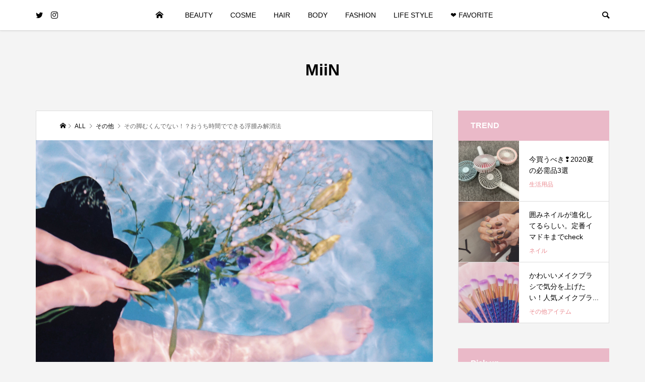

--- FILE ---
content_type: text/html; charset=UTF-8
request_url: https://miin.jp/beauty/b_other/7090/
body_size: 16190
content:
<!DOCTYPE html><html lang="ja"><head ><meta charset="UTF-8"><meta name="description" content="おうち時間ってどうしても脚がむくんじゃう…おうちにいるとどうしても脚がむくみがちですよね自粛期間が明けて、お友達に足が太くなったって思われるのは絶対嫌だ&#x2763;今回は、おうちでできる浮腫みの取り方をご..."><meta name="viewport" content="width=device-width"><meta name="apple-itunes-app" content="app-id=1546225817, app-argument=https://apps.apple.com/jp/app/miin-%E3%83%9F%E3%83%BC%E3%83%B3-%E3%81%8B%E3%82%8F%E3%81%84%E3%81%84%E3%82%92%E3%82%A2%E3%83%83%E3%83%97%E3%83%87%E3%83%BC%E3%83%88%E3%81%99%E3%82%8B%E3%83%A1%E3%83%87%E3%82%A3%E3%82%A2/id1546225817?itsct=apps_box_link&itscg=30200"><title>その脚むくんでない！？おうち時間でできる浮腫み解消法 | MiiN</title><meta name="robots" content="max-snippet:-1, max-image-preview:large, max-video-preview:-1"/><link rel="canonical" href="https://miin.jp/beauty/b_other/7090/" />
<script type="application/ld+json" class="aioseo-schema">{"@context":"https:\/\/schema.org","@graph":[{"@type":"WebSite","@id":"https:\/\/miin.jp\/#website","url":"https:\/\/miin.jp\/","name":"MiiN","description":"\u300c\u958b\u304f\u305f\u3073\u306b\"\u304b\u308f\u3044\u3044\"\u3092\u30a2\u30c3\u30d7\u30c7\u30fc\u30c8\u3067\u304d\u308b\u300d\u3092\u30b3\u30f3\u30bb\u30d7\u30c8\u306b\u751f\u306e\u58f0\u30fb\u304a\u3059\u3059\u3081\u60c5\u5831\u3092\u767a\u4fe1\u3059\u308b\u7dcf\u5408\u7f8e\u5bb9\u60c5\u5831\u30e1\u30c7\u30a3\u30a2","publisher":{"@id":"https:\/\/miin.jp\/#organization"}},{"@type":"Organization","@id":"https:\/\/miin.jp\/#organization","name":"MiiN","url":"https:\/\/miin.jp\/"},{"@type":"BreadcrumbList","@id":"https:\/\/miin.jp\/beauty\/b_other\/7090\/#breadcrumblist","itemListElement":[{"@type":"ListItem","@id":"https:\/\/miin.jp\/#listItem","position":"1","item":{"@id":"https:\/\/miin.jp\/#item","name":"\u30db\u30fc\u30e0","description":"\u300c\u958b\u304f\u305f\u3073\u306b\"\u304b\u308f\u3044\u3044\"\u3092\u30a2\u30c3\u30d7\u30c7\u30fc\u30c8\u3067\u304d\u308b\u300d\u3092\u30b3\u30f3\u30bb\u30d7\u30c8\u306b\u751f\u306e\u58f0\u30fb\u304a\u3059\u3059\u3081\u60c5\u5831\u3092\u767a\u4fe1\u3059\u308b\u7dcf\u5408\u7f8e\u5bb9\u60c5\u5831\u30e1\u30c7\u30a3\u30a2","url":"https:\/\/miin.jp\/"},"nextItem":"https:\/\/miin.jp\/beauty\/b_other\/7090\/#listItem"},{"@type":"ListItem","@id":"https:\/\/miin.jp\/beauty\/b_other\/7090\/#listItem","position":"2","item":{"@id":"https:\/\/miin.jp\/beauty\/b_other\/7090\/#item","name":"\u305d\u306e\u811a\u3080\u304f\u3093\u3067\u306a\u3044\uff01\uff1f\u304a\u3046\u3061\u6642\u9593\u3067\u3067\u304d\u308b\u6d6e\u816b\u307f\u89e3\u6d88\u6cd5","url":"https:\/\/miin.jp\/beauty\/b_other\/7090\/"},"previousItem":"https:\/\/miin.jp\/#listItem"}]},{"@type":"Person","@id":"https:\/\/miin.jp\/author\/asami\/#author","url":"https:\/\/miin.jp\/author\/asami\/","name":"Asami"},{"@type":"WebPage","@id":"https:\/\/miin.jp\/beauty\/b_other\/7090\/#webpage","url":"https:\/\/miin.jp\/beauty\/b_other\/7090\/","name":"\u305d\u306e\u811a\u3080\u304f\u3093\u3067\u306a\u3044\uff01\uff1f\u304a\u3046\u3061\u6642\u9593\u3067\u3067\u304d\u308b\u6d6e\u816b\u307f\u89e3\u6d88\u6cd5 | MiiN","inLanguage":"ja","isPartOf":{"@id":"https:\/\/miin.jp\/#website"},"breadcrumb":{"@id":"https:\/\/miin.jp\/beauty\/b_other\/7090\/#breadcrumblist"},"author":"https:\/\/miin.jp\/beauty\/b_other\/7090\/#author","creator":"https:\/\/miin.jp\/beauty\/b_other\/7090\/#author","image":{"@type":"ImageObject","@id":"https:\/\/miin.jp\/#mainImage","url":"https:\/\/miin.jp\/wp-content\/uploads\/2020\/05\/652678_1500.jpg","width":"1500","height":"1500"},"primaryImageOfPage":{"@id":"https:\/\/miin.jp\/beauty\/b_other\/7090\/#mainImage"},"datePublished":"2020-05-20T10:00:56+09:00","dateModified":"2020-05-20T10:09:38+09:00"},{"@type":"Article","@id":"https:\/\/miin.jp\/beauty\/b_other\/7090\/#article","name":"\u305d\u306e\u811a\u3080\u304f\u3093\u3067\u306a\u3044\uff01\uff1f\u304a\u3046\u3061\u6642\u9593\u3067\u3067\u304d\u308b\u6d6e\u816b\u307f\u89e3\u6d88\u6cd5 | MiiN","headline":"\u305d\u306e\u811a\u3080\u304f\u3093\u3067\u306a\u3044\uff01\uff1f\u304a\u3046\u3061\u6642\u9593\u3067\u3067\u304d\u308b\u6d6e\u816b\u307f\u89e3\u6d88\u6cd5","author":{"@id":"https:\/\/miin.jp\/author\/asami\/#author"},"publisher":{"@id":"https:\/\/miin.jp\/#organization"},"datePublished":"2020-05-20T10:00:56+09:00","dateModified":"2020-05-20T10:09:38+09:00","articleSection":"\u305d\u306e\u4ed6","mainEntityOfPage":{"@id":"https:\/\/miin.jp\/beauty\/b_other\/7090\/#webpage"},"isPartOf":{"@id":"https:\/\/miin.jp\/beauty\/b_other\/7090\/#webpage"},"image":{"@type":"ImageObject","@id":"https:\/\/miin.jp\/#articleImage","url":"https:\/\/miin.jp\/wp-content\/uploads\/2020\/05\/652678_1500.jpg","width":"1500","height":"1500"}}]}</script><script type="text/javascript">window._wpemojiSettings={"baseUrl":"https:\/\/s.w.org\/images\/core\/emoji\/15.0.3\/72x72\/","ext":".png","svgUrl":"https:\/\/s.w.org\/images\/core\/emoji\/15.0.3\/svg\/","svgExt":".svg","source":{"concatemoji":"https:\/\/miin.jp\/wp-includes\/js\/wp-emoji-release.min.js?ver=6.5.7"}};
/*! This file is auto-generated */
!function(i,n){var o,s,e;function c(e){try{var t={supportTests:e,timestamp:(new Date).valueOf()};sessionStorage.setItem(o,JSON.stringify(t))}catch(e){}}function p(e,t,n){e.clearRect(0,0,e.canvas.width,e.canvas.height),e.fillText(t,0,0);var t=new Uint32Array(e.getImageData(0,0,e.canvas.width,e.canvas.height).data),r=(e.clearRect(0,0,e.canvas.width,e.canvas.height),e.fillText(n,0,0),new Uint32Array(e.getImageData(0,0,e.canvas.width,e.canvas.height).data));return t.every(function(e,t){return e===r[t]})}function u(e,t,n){switch(t){case"flag":return n(e,"\ud83c\udff3\ufe0f\u200d\u26a7\ufe0f","\ud83c\udff3\ufe0f\u200b\u26a7\ufe0f")?!1:!n(e,"\ud83c\uddfa\ud83c\uddf3","\ud83c\uddfa\u200b\ud83c\uddf3")&&!n(e,"\ud83c\udff4\udb40\udc67\udb40\udc62\udb40\udc65\udb40\udc6e\udb40\udc67\udb40\udc7f","\ud83c\udff4\u200b\udb40\udc67\u200b\udb40\udc62\u200b\udb40\udc65\u200b\udb40\udc6e\u200b\udb40\udc67\u200b\udb40\udc7f");case"emoji":return!n(e,"\ud83d\udc26\u200d\u2b1b","\ud83d\udc26\u200b\u2b1b")}return!1}function f(e,t,n){var r="undefined"!=typeof WorkerGlobalScope&&self instanceof WorkerGlobalScope?new OffscreenCanvas(300,150):i.createElement("canvas"),a=r.getContext("2d",{willReadFrequently:!0}),o=(a.textBaseline="top",a.font="600 32px Arial",{});return e.forEach(function(e){o[e]=t(a,e,n)}),o}function t(e){var t=i.createElement("script");t.src=e,t.defer=!0,i.head.appendChild(t)}"undefined"!=typeof Promise&&(o="wpEmojiSettingsSupports",s=["flag","emoji"],n.supports={everything:!0,everythingExceptFlag:!0},e=new Promise(function(e){i.addEventListener("DOMContentLoaded",e,{once:!0})}),new Promise(function(t){var n=function(){try{var e=JSON.parse(sessionStorage.getItem(o));if("object"==typeof e&&"number"==typeof e.timestamp&&(new Date).valueOf()<e.timestamp+604800&&"object"==typeof e.supportTests)return e.supportTests}catch(e){}return null}();if(!n){if("undefined"!=typeof Worker&&"undefined"!=typeof OffscreenCanvas&&"undefined"!=typeof URL&&URL.createObjectURL&&"undefined"!=typeof Blob)try{var e="postMessage("+f.toString()+"("+[JSON.stringify(s),u.toString(),p.toString()].join(",")+"));",r=new Blob([e],{type:"text/javascript"}),a=new Worker(URL.createObjectURL(r),{name:"wpTestEmojiSupports"});return void(a.onmessage=function(e){c(n=e.data),a.terminate(),t(n)})}catch(e){}c(n=f(s,u,p))}t(n)}).then(function(e){for(var t in e)n.supports[t]=e[t],n.supports.everything=n.supports.everything&&n.supports[t],"flag"!==t&&(n.supports.everythingExceptFlag=n.supports.everythingExceptFlag&&n.supports[t]);n.supports.everythingExceptFlag=n.supports.everythingExceptFlag&&!n.supports.flag,n.DOMReady=!1,n.readyCallback=function(){n.DOMReady=!0}}).then(function(){return e}).then(function(){var e;n.supports.everything||(n.readyCallback(),(e=n.source||{}).concatemoji?t(e.concatemoji):e.wpemoji&&e.twemoji&&(t(e.twemoji),t(e.wpemoji)))}))}((window,document),window._wpemojiSettings);</script><link rel="stylesheet" href="https://miin.jp/wp-content/cache/tcd/common.css" type="text/css" media="all"><link rel='stylesheet' id='be-perfect-scrollbar-css' href='https://miin.jp/wp-content/themes/be_tcd076/css/perfect-scrollbar.css?ver=6.5.7' type='text/css' media='all' />
<script type="text/javascript" src="https://miin.jp/wp-includes/js/jquery/jquery.min.js?ver=3.7.1" id="jquery-core-js"></script>
<script type="text/javascript" src="https://miin.jp/wp-includes/js/jquery/jquery-migrate.min.js?ver=3.4.1" id="jquery-migrate-js"></script>
<script type="text/javascript" id="favorites-js-extra">var favorites_data={"ajaxurl":"https:\/\/miin.jp\/wp-admin\/admin-ajax.php","nonce":"f0be91bc06","favorite":"<img src=\"https:\/\/miin.jp\/wp-content\/uploads\/2021\/08\/favorite_button.png\">","favorited":"<img src=\"https:\/\/miin.jp\/wp-content\/uploads\/2021\/08\/favorite_button_active.png\">","includecount":"","indicate_loading":"","loading_text":"Loading","loading_image":"","loading_image_active":"","loading_image_preload":"","cache_enabled":"1","button_options":{"button_type":"custom","custom_colors":true,"box_shadow":false,"include_count":false,"default":{"background_default":false,"border_default":false,"text_default":false,"icon_default":false,"count_default":false},"active":{"background_active":false,"border_active":false,"text_active":false,"icon_active":false,"count_active":false}},"authentication_modal_content":"<p>Please login to add favorites.<\/p><p><a href=\"#\" data-favorites-modal-close>Dismiss this notice<\/a><\/p>","authentication_redirect":"","dev_mode":"","logged_in":"","user_id":"0","authentication_redirect_url":"https:\/\/miin.jp\/wp-login.php"};</script>
<script type="text/javascript" src="https://miin.jp/wp-content/plugins/favorites/assets/js/favorites.min.js?ver=2.3.2" id="favorites-js"></script><link rel="https://api.w.org/" href="https://miin.jp/wp-json/" /><link rel="alternate" type="application/json" href="https://miin.jp/wp-json/wp/v2/posts/7090" /><link rel="EditURI" type="application/rsd+xml" title="RSD" href="https://miin.jp/xmlrpc.php?rsd" /><meta name="generator" content="WordPress 6.5.7" /><link rel='shortlink' href='https://miin.jp/?p=7090' /><link rel="alternate" type="application/json+oembed" href="https://miin.jp/wp-json/oembed/1.0/embed?url=https%3A%2F%2Fmiin.jp%2Fbeauty%2Fb_other%2F7090%2F" /><link rel="alternate" type="text/xml+oembed" href="https://miin.jp/wp-json/oembed/1.0/embed?url=https%3A%2F%2Fmiin.jp%2Fbeauty%2Fb_other%2F7090%2F&#038;format=xml" /><script type="text/javascript" src='//miin.jp/wp-content/uploads/custom-css-js/18937.js?v=8617'></script><link href="https://fonts.googleapis.com/css2?family=Josefin+Sans:wght@500;700&display=swap" rel="stylesheet"><script type='text/javascript'>window.__lo_site_id=213418;(function(){var wa=document.createElement('script');wa.type='text/javascript';wa.async=true;wa.src='https://d10lpsik1i8c69.cloudfront.net/w.js';var s=document.getElementsByTagName('script')[0];s.parentNode.insertBefore(wa,s);})();</script><script async src="https://www.googletagmanager.com/gtag/js?id=UA-158628495-1"></script>
<script>window.dataLayer=window.dataLayer||[];function gtag(){dataLayer.push(arguments);}
gtag('js',new Date());gtag('config','UA-158628495-1');</script><style>.underline{border-bottom:solid 3px #c99}</style><link rel="icon" href="https://miin.jp/wp-content/uploads/2020/04/cropped-MiiNロゴ-1-32x32.jpg" sizes="32x32" /><link rel="icon" href="https://miin.jp/wp-content/uploads/2020/04/cropped-MiiNロゴ-1-192x192.jpg" sizes="192x192" /><link rel="apple-touch-icon" href="https://miin.jp/wp-content/uploads/2020/04/cropped-MiiNロゴ-1-180x180.jpg" /><meta name="msapplication-TileImage" content="https://miin.jp/wp-content/uploads/2020/04/cropped-MiiNロゴ-1-270x270.jpg" /></head><body class="post-template-default single single-post postid-7090 single-format-standard l-header__fix l-header__fix--mobile"><div id="site_wrap"><header id="js-header" class="l-header"><div class="l-header__bar"><div class="l-header__bar-inner l-inner"><ul class="p-social-nav"><li class="p-social-nav__item p-social-nav__item--twitter"><a href="https://twitter.com/xxMiiNxxx" target="_blank"></a></li><li class="p-social-nav__item p-social-nav__item--instagram"><a href="https://www.instagram.com/miinjp.official/" target="_blank"></a></li></ul><div class="p-logo l-header__logo l-header__logo--mobile l-header__logo--text">
<a href="https://miin.jp/">MiiN</a></div><div id="js-drawer" class="p-drawer"><div class="p-drawer__contents"><nav class="p-global-nav__container"><ul id="js-global-nav" class="p-global-nav p-drawer__menu"><li class="p-header-search p-header-search--mobile"><form action="https://miin.jp/" method="get"><input type="text" name="s" value="" class="p-header-search__input" placeholder="SEARCH"><input type="submit" value="" class="p-header-search__submit"></form></li><li id="menu-item-12" class="menu-item menu-item-type-custom menu-item-object-custom menu-item-home menu-item-has-children menu-item-12"><a href="http://miin.jp/">HOME<span class="p-global-nav__toggle"></span></a><ul class="sub-menu"><li id="menu-item-291" class="menu-item menu-item-type-post_type menu-item-object-page current_page_parent menu-item-291"><a href="https://miin.jp/all/">記事一覧ページ<span class="p-global-nav__toggle"></span></a></li><li id="menu-item-142" class="menu-item menu-item-type-post_type menu-item-object-page menu-item-142"><a href="https://miin.jp/ranking-all/">総合ランキング<span class="p-global-nav__toggle"></span></a></li></ul></li><li id="menu-item-17" class="menu-item menu-item-type-custom menu-item-object-custom menu-item-has-children menu-item-17"><a href="https://miin.jp/category/beauty/">BEAUTY<span class="p-global-nav__toggle"></span></a><ul class="sub-menu"><li id="menu-item-206" class="menu-item menu-item-type-custom menu-item-object-custom menu-item-206"><a href="https://miin.jp/category/beauty/skincare/">スキンケア<span class="p-global-nav__toggle"></span></a></li><li id="menu-item-219" class="menu-item menu-item-type-custom menu-item-object-custom menu-item-219"><a href="https://miin.jp/category/beauty/beauty_esthetic-clinic/">エステ・クリニック<span class="p-global-nav__toggle"></span></a></li><li id="menu-item-202" class="menu-item menu-item-type-custom menu-item-object-custom menu-item-202"><a href="https://miin.jp/category/beauty/nail/">ネイル<span class="p-global-nav__toggle"></span></a></li><li id="menu-item-2363" class="menu-item menu-item-type-custom menu-item-object-custom menu-item-2363"><a href="https://miin.jp/category/beauty/beauty-item">美容アイテム<span class="p-global-nav__toggle"></span></a></li><li id="menu-item-3790" class="menu-item menu-item-type-custom menu-item-object-custom menu-item-3790"><a href="https://miin.jp/category/beauty/b_other">その他<span class="p-global-nav__toggle"></span></a></li><li id="menu-item-208" class="menu-item menu-item-type-custom menu-item-object-custom menu-item-208"><a href="https://miin.jp/category/beauty/record_beauty/">経過記録<span class="p-global-nav__toggle"></span></a></li><li id="menu-item-134" class="menu-item menu-item-type-post_type menu-item-object-page menu-item-134"><a href="https://miin.jp/ranking-all/ranking-beauty/">ランキング<span class="p-global-nav__toggle"></span></a></li></ul></li><li id="menu-item-35" class="menu-item menu-item-type-custom menu-item-object-custom menu-item-has-children menu-item-35"><a href="https://miin.jp/category/cosme/">COSME<span class="p-global-nav__toggle"></span></a><ul class="sub-menu"><li id="menu-item-221" class="menu-item menu-item-type-custom menu-item-object-custom menu-item-221"><a href="https://miin.jp/category/cosme/new-item_cosme/">新作のコスメ<span class="p-global-nav__toggle"></span></a></li><li id="menu-item-223" class="menu-item menu-item-type-custom menu-item-object-custom menu-item-223"><a href="https://miin.jp/category/cosme/hot-item_cosme/">話題のコスメ<span class="p-global-nav__toggle"></span></a></li><li id="menu-item-178" class="menu-item menu-item-type-custom menu-item-object-custom menu-item-178"><a href="https://miin.jp/category/cosme/make-up/">メイクアップ<span class="p-global-nav__toggle"></span></a></li><li id="menu-item-5647" class="menu-item menu-item-type-custom menu-item-object-custom menu-item-5647"><a href="https://miin.jp/category/cosme/report_cosme/">レビュー<span class="p-global-nav__toggle"></span></a></li><li id="menu-item-222" class="menu-item menu-item-type-custom menu-item-object-custom menu-item-222"><a href="https://miin.jp/category/cosme/our-recommend_cosme/">編集部のおすすめ<span class="p-global-nav__toggle"></span></a></li><li id="menu-item-224" class="menu-item menu-item-type-custom menu-item-object-custom menu-item-224"><a href="https://miin.jp/category/cosme/other-item_cosme/">その他アイテム<span class="p-global-nav__toggle"></span></a></li><li id="menu-item-139" class="menu-item menu-item-type-post_type menu-item-object-page menu-item-139"><a href="https://miin.jp/ranking-all/ranking-cosme/">ランキング<span class="p-global-nav__toggle"></span></a></li></ul></li><li id="menu-item-14951" class="menu-item menu-item-type-taxonomy menu-item-object-category menu-item-has-children menu-item-14951 menu-term-id-1934"><a href="https://miin.jp/category/hair-2/">HAIR<span class="p-global-nav__toggle"></span></a><ul class="sub-menu"><li id="menu-item-15277" class="menu-item menu-item-type-taxonomy menu-item-object-category menu-item-15277"><a href="https://miin.jp/category/hair-2/haircolor/">ヘアカラー<span class="p-global-nav__toggle"></span></a></li><li id="menu-item-15278" class="menu-item menu-item-type-taxonomy menu-item-object-category menu-item-15278"><a href="https://miin.jp/category/hair-2/hair-arrange-hair-2/">ヘアアレンジ<span class="p-global-nav__toggle"></span></a></li><li id="menu-item-15279" class="menu-item menu-item-type-taxonomy menu-item-object-category menu-item-15279"><a href="https://miin.jp/category/hair-2/hair/">ヘアケア<span class="p-global-nav__toggle"></span></a></li></ul></li><li id="menu-item-27" class="menu-item menu-item-type-custom menu-item-object-custom menu-item-has-children menu-item-27"><a href="https://miin.jp/category/body/">BODY<span class="p-global-nav__toggle"></span></a><ul class="sub-menu"><li id="menu-item-216" class="menu-item menu-item-type-custom menu-item-object-custom menu-item-216"><a href="https://miin.jp/category/body/health/">健康<span class="p-global-nav__toggle"></span></a></li><li id="menu-item-177" class="menu-item menu-item-type-custom menu-item-object-custom menu-item-177"><a href="https://miin.jp/category/body/diet/">ダイエット<span class="p-global-nav__toggle"></span></a></li><li id="menu-item-176" class="menu-item menu-item-type-custom menu-item-object-custom menu-item-176"><a href="https://miin.jp/category/body/body-make/">ボディメイク<span class="p-global-nav__toggle"></span></a></li><li id="menu-item-225" class="menu-item menu-item-type-custom menu-item-object-custom menu-item-225"><a href="https://miin.jp/category/body/body_esthetic-clinic/">エステ・クリニック<span class="p-global-nav__toggle"></span></a></li><li id="menu-item-218" class="menu-item menu-item-type-custom menu-item-object-custom menu-item-218"><a href="https://miin.jp/category/body/bodycare_goods/">ボディケアアイテム<span class="p-global-nav__toggle"></span></a></li><li id="menu-item-179" class="menu-item menu-item-type-post_type menu-item-object-page menu-item-179"><a href="https://miin.jp/ranking-all/ranking-body/">ランキング<span class="p-global-nav__toggle"></span></a></li></ul></li><li id="menu-item-44" class="menu-item menu-item-type-custom menu-item-object-custom menu-item-has-children menu-item-44"><a href="https://miin.jp/category/fashion/">FASHION<span class="p-global-nav__toggle"></span></a><ul class="sub-menu"><li id="menu-item-181" class="menu-item menu-item-type-custom menu-item-object-custom menu-item-181"><a href="https://miin.jp/category/fashion/coordinate/">コーディネート<span class="p-global-nav__toggle"></span></a></li><li id="menu-item-182" class="menu-item menu-item-type-custom menu-item-object-custom menu-item-182"><a href="https://miin.jp/category/fashion/trend/">トレンド<span class="p-global-nav__toggle"></span></a></li><li id="menu-item-3514" class="menu-item menu-item-type-custom menu-item-object-custom menu-item-3514"><a href="https://miin.jp/category/fashion/fashion-item/">アイテム<span class="p-global-nav__toggle"></span></a></li><li id="menu-item-146" class="menu-item menu-item-type-post_type menu-item-object-page menu-item-146"><a href="https://miin.jp/ranking-all/ranking-fashion/">ランキング<span class="p-global-nav__toggle"></span></a></li></ul></li><li id="menu-item-48" class="menu-item menu-item-type-custom menu-item-object-custom menu-item-has-children menu-item-48"><a href="https://miin.jp/category/life-style/">LIFE STYLE<span class="p-global-nav__toggle"></span></a><ul class="sub-menu"><li id="menu-item-213" class="menu-item menu-item-type-custom menu-item-object-custom menu-item-213"><a href="https://miin.jp/category/life-style/recipe/">レシピ<span class="p-global-nav__toggle"></span></a></li><li id="menu-item-14950" class="menu-item menu-item-type-taxonomy menu-item-object-category menu-item-14950"><a href="https://miin.jp/category/life-style/gourmet/">グルメ<span class="p-global-nav__toggle"></span></a></li><li id="menu-item-212" class="menu-item menu-item-type-custom menu-item-object-custom menu-item-212"><a href="https://miin.jp/category/life-style/hobby/">趣味<span class="p-global-nav__toggle"></span></a></li><li id="menu-item-215" class="menu-item menu-item-type-custom menu-item-object-custom menu-item-215"><a href="https://miin.jp/category/life-style/interior/">インテリア<span class="p-global-nav__toggle"></span></a></li><li id="menu-item-2364" class="menu-item menu-item-type-custom menu-item-object-custom menu-item-2364"><a href="https://miin.jp/category/life-style/livingware">生活用品<span class="p-global-nav__toggle"></span></a></li><li id="menu-item-2365" class="menu-item menu-item-type-custom menu-item-object-custom menu-item-2365"><a href="https://miin.jp/category/life-style/recommend-spot">おすすめスポット<span class="p-global-nav__toggle"></span></a></li><li id="menu-item-214" class="menu-item menu-item-type-custom menu-item-object-custom menu-item-214"><a href="https://miin.jp/category/life-style/present/">プレゼント<span class="p-global-nav__toggle"></span></a></li><li id="menu-item-217" class="menu-item menu-item-type-custom menu-item-object-custom menu-item-217"><a href="https://miin.jp/category/life-style/other_lifestyle/">その他<span class="p-global-nav__toggle"></span></a></li><li id="menu-item-156" class="menu-item menu-item-type-post_type menu-item-object-page menu-item-156"><a href="https://miin.jp/ranking-all/ranking-lifestyle/">ランキング<span class="p-global-nav__toggle"></span></a></li></ul></li><li id="menu-item-3823" class="menu-item menu-item-type-custom menu-item-object-custom menu-item-3823"><a href="https://miin.jp/your_favorite_post/">❤︎ FAVORITE<span class="p-global-nav__toggle"></span></a></li></ul></nav></div><div class="p-drawer-overlay"></div></div>
<a href="#" id="js-menu-button" class="p-menu-button c-menu-button u-hidden-lg"></a>
<a href="#" id="js-search-button" class="p-search-button c-search-button u-visible-lg"></a><div class="p-header-search p-header-search--pc"><form action="https://miin.jp/" method="get">
<input type="text" name="s" value="" class="p-header-search__input" placeholder="SEARCH"></form></div></div></div><div class="l-inner"><div class="p-logo l-header__logo l-header__logo--pc l-header__logo--text">
<a href="https://miin.jp/">MiiN</a></div></div></header><main class="l-main"><div class="l-2columns l-pc-inner u-clearfix"><div class="p-entry l-primary"><article class="p-entry__article"><div class="p-breadcrumb c-breadcrumb"><ul class="p-breadcrumb__inner c-breadcrumb__inner l-inner" itemtype="http://schema.org/BreadcrumbList"><li class="p-breadcrumb__item c-breadcrumb__item p-breadcrumb__item--home c-breadcrumb__item--home" itemprop="itemListElement" itemtype="http://schema.org/ListItem">
<a href="https://miin.jp/" itemtype="http://schema.org/Thing" itemprop="item"><span itemprop="name">HOME</span></a><meta itemprop="position" content="1"></li><li class="p-breadcrumb__item c-breadcrumb__item" itemprop="itemListElement" itemtype="http://schema.org/ListItem">
<a href="https://miin.jp/all/" itemtype="http://schema.org/Thing" itemprop="item">
<span itemprop="name">ALL</span>
</a><meta itemprop="position" content="2"></li><li class="p-breadcrumb__item c-breadcrumb__item" itemprop="itemListElement" itemtype="http://schema.org/ListItem">
<a href="https://miin.jp/category/beauty/b_other/" itemtype="http://schema.org/Thing" itemprop="item">
<span itemprop="name">その他</span>
</a><meta itemprop="position" content="3"></li><li class="p-breadcrumb__item c-breadcrumb__item">
<span itemprop="name">その脚むくんでない！？おうち時間でできる浮腫み解消法</span></li></ul></div><div class="p-entry__header"><div class="p-entry__header-contents"><div class="p-entry__header-contents__inner l-inner"><h1 class="p-entry__title c-font_type--type2">その脚むくんでない！？おうち時間でできる浮腫み解消法</h1><p class="p-entry__header-contents__meta p-article__meta u-clearfix"><time class="p-article__date" datetime="2020-05-20">2020.05.20</time><a class="p-article__category" href="https://miin.jp/category/beauty/b_other/">その他</a></p></div></div>
<img width="1500" height="1500" src="" class="attachment-full size-full wp-post-image tcd-lazy" alt="" decoding="async" fetchpriority="high" data-src="https://miin.jp/wp-content/uploads/2020/05/652678_1500.jpg"></div><div class="p-entry__inner l-inner"><div class="p-entry__body">
<button class="simplefavorite-button" data-postid="7090" data-siteid="1" data-groupid="1" data-favoritecount="0" style="box-shadow:none;-webkit-box-shadow:none;-moz-box-shadow:none;"><img decoding="async" src="" class=" tcd-lazy" data-src="https://miin.jp/wp-content/uploads/2021/08/favorite_button.png"></button><div class="speach_balloon speech_balloon_left2"><div class="speach_balloon_user"><img decoding="async" class="speach_balloon_user_image tcd-lazy" src="" alt="https://miin.jp/wp-content/themes/be_tcd076/img/no-avatar.png" data-src="https://miin.jp/wp-content/themes/be_tcd076/img/no-avatar.png"><div class="speach_balloon_user_name"></div></div><div class="speach_balloon_text"><p>ここに表示させたい任意のテキストや画像タグを入力します。</p></div></div><p></p><center><h3 class="style3a">おうち時間って<br>
どうしても脚がむくんじゃう…</h3><p>おうちにいるとどうしても脚がむくみがちですよね<br>
自粛期間が明けて、お友達に足が太くなったって<br>
思われるのは絶対嫌だ❣<br>
今回は、おうちでできる浮腫みの取り方をご紹介します♪</p><h3 class="style3a">たまった浮腫みをとる方法</h3><h4 class="style4a"><span class="underline">①マッサージをする</span></h4><p>マッサージをすることで、たまっている浮腫みを<br>
流すことができます♪<br>
特に、お風呂上りすると効果的だそうです🎈✨</p><blockquote class="instagram-media" data-instgrm-permalink="https://www.instagram.com/p/BFy6P1LppNn/?utm_source=ig_embed&amp;utm_campaign=loading" data-instgrm-version="12" style=" background:#FFF; border:0; border-radius:3px; box-shadow:0 0 1px 0 rgba(0,0,0,0.5),0 1px 10px 0 rgba(0,0,0,0.15); margin: 1px; max-width:540px; min-width:326px; padding:0; width:99.375%; width:-webkit-calc(100% - 2px); width:calc(100% - 2px);"><div style="padding:16px;"> <a href="https://www.instagram.com/p/BFy6P1LppNn/?utm_source=ig_embed&amp;utm_campaign=loading" style=" background:#FFFFFF; line-height:0; padding:0 0; text-align:center; text-decoration:none; width:100%;" target="_blank" rel="noopener noreferrer"><div style=" display: flex; flex-direction: row; align-items: center;"><div style="background-color: #F4F4F4; border-radius: 50%; flex-grow: 0; height: 40px; margin-right: 14px; width: 40px;"></div><div style="display: flex; flex-direction: column; flex-grow: 1; justify-content: center;"><div style=" background-color: #F4F4F4; border-radius: 4px; flex-grow: 0; height: 14px; margin-bottom: 6px; width: 100px;"></div><div style=" background-color: #F4F4F4; border-radius: 4px; flex-grow: 0; height: 14px; width: 60px;"></div></div></div><div style="padding: 19% 0;"></div><div style="display:block; height:50px; margin:0 auto 12px; width:50px;"><svg width="50px" height="50px" viewbox="0 0 60 60" version="1.1" xmlns="https://www.w3.org/2000/svg" xmlns:xlink="https://www.w3.org/1999/xlink"><g stroke="none" stroke-width="1" fill="none" fill-rule="evenodd"><g transform="translate(-511.000000, -20.000000)" fill="#000000"><g><path d="M556.869,30.41 C554.814,30.41 553.148,32.076 553.148,34.131 C553.148,36.186 554.814,37.852 556.869,37.852 C558.924,37.852 560.59,36.186 560.59,34.131 C560.59,32.076 558.924,30.41 556.869,30.41 M541,60.657 C535.114,60.657 530.342,55.887 530.342,50 C530.342,44.114 535.114,39.342 541,39.342 C546.887,39.342 551.658,44.114 551.658,50 C551.658,55.887 546.887,60.657 541,60.657 M541,33.886 C532.1,33.886 524.886,41.1 524.886,50 C524.886,58.899 532.1,66.113 541,66.113 C549.9,66.113 557.115,58.899 557.115,50 C557.115,41.1 549.9,33.886 541,33.886 M565.378,62.101 C565.244,65.022 564.756,66.606 564.346,67.663 C563.803,69.06 563.154,70.057 562.106,71.106 C561.058,72.155 560.06,72.803 558.662,73.347 C557.607,73.757 556.021,74.244 553.102,74.378 C549.944,74.521 548.997,74.552 541,74.552 C533.003,74.552 532.056,74.521 528.898,74.378 C525.979,74.244 524.393,73.757 523.338,73.347 C521.94,72.803 520.942,72.155 519.894,71.106 C518.846,70.057 518.197,69.06 517.654,67.663 C517.244,66.606 516.755,65.022 516.623,62.101 C516.479,58.943 516.448,57.996 516.448,50 C516.448,42.003 516.479,41.056 516.623,37.899 C516.755,34.978 517.244,33.391 517.654,32.338 C518.197,30.938 518.846,29.942 519.894,28.894 C520.942,27.846 521.94,27.196 523.338,26.654 C524.393,26.244 525.979,25.756 528.898,25.623 C532.057,25.479 533.004,25.448 541,25.448 C548.997,25.448 549.943,25.479 553.102,25.623 C556.021,25.756 557.607,26.244 558.662,26.654 C560.06,27.196 561.058,27.846 562.106,28.894 C563.154,29.942 563.803,30.938 564.346,32.338 C564.756,33.391 565.244,34.978 565.378,37.899 C565.522,41.056 565.552,42.003 565.552,50 C565.552,57.996 565.522,58.943 565.378,62.101 M570.82,37.631 C570.674,34.438 570.167,32.258 569.425,30.349 C568.659,28.377 567.633,26.702 565.965,25.035 C564.297,23.368 562.623,22.342 560.652,21.575 C558.743,20.834 556.562,20.326 553.369,20.18 C550.169,20.033 549.148,20 541,20 C532.853,20 531.831,20.033 528.631,20.18 C525.438,20.326 523.257,20.834 521.349,21.575 C519.376,22.342 517.703,23.368 516.035,25.035 C514.368,26.702 513.342,28.377 512.574,30.349 C511.834,32.258 511.326,34.438 511.181,37.631 C511.035,40.831 511,41.851 511,50 C511,58.147 511.035,59.17 511.181,62.369 C511.326,65.562 511.834,67.743 512.574,69.651 C513.342,71.625 514.368,73.296 516.035,74.965 C517.703,76.634 519.376,77.658 521.349,78.425 C523.257,79.167 525.438,79.673 528.631,79.82 C531.831,79.965 532.853,80.001 541,80.001 C549.148,80.001 550.169,79.965 553.369,79.82 C556.562,79.673 558.743,79.167 560.652,78.425 C562.623,77.658 564.297,76.634 565.965,74.965 C567.633,73.296 568.659,71.625 569.425,69.651 C570.167,67.743 570.674,65.562 570.82,62.369 C570.966,59.17 571,58.147 571,50 C571,41.851 570.966,40.831 570.82,37.631"></path></g></g></g></svg></div><div style="padding-top: 8px;"><div style=" color:#3897f0; font-family:Arial,sans-serif; font-size:14px; font-style:normal; font-weight:550; line-height:18px;"> この投稿をInstagramで見る</div></div><div style="padding: 12.5% 0;"></div><div style="display: flex; flex-direction: row; margin-bottom: 14px; align-items: center;"><div><div style="background-color: #F4F4F4; border-radius: 50%; height: 12.5px; width: 12.5px; transform: translateX(0px) translateY(7px);"></div><div style="background-color: #F4F4F4; height: 12.5px; transform: rotate(-45deg) translateX(3px) translateY(1px); width: 12.5px; flex-grow: 0; margin-right: 14px; margin-left: 2px;"></div><div style="background-color: #F4F4F4; border-radius: 50%; height: 12.5px; width: 12.5px; transform: translateX(9px) translateY(-18px);"></div></div><div style="margin-left: 8px;"><div style=" background-color: #F4F4F4; border-radius: 50%; flex-grow: 0; height: 20px; width: 20px;"></div><div style=" width: 0; height: 0; border-top: 2px solid transparent; border-left: 6px solid #f4f4f4; border-bottom: 2px solid transparent; transform: translateX(16px) translateY(-4px) rotate(30deg)"></div></div><div style="margin-left: auto;"><div style=" width: 0px; border-top: 8px solid #F4F4F4; border-right: 8px solid transparent; transform: translateY(16px);"></div><div style=" background-color: #F4F4F4; flex-grow: 0; height: 12px; width: 16px; transform: translateY(-4px);"></div><div style=" width: 0; height: 0; border-top: 8px solid #F4F4F4; border-left: 8px solid transparent; transform: translateY(-4px) translateX(8px);"></div></div></div><div style="display: flex; flex-direction: column; flex-grow: 1; justify-content: center; margin-bottom: 24px;"><div style=" background-color: #F4F4F4; border-radius: 4px; flex-grow: 0; height: 14px; margin-bottom: 6px; width: 224px;"></div><div style=" background-color: #F4F4F4; border-radius: 4px; flex-grow: 0; height: 14px; width: 144px;"></div></div><p></p></a><p style=" color:#c9c8cd; font-family:Arial,sans-serif; font-size:14px; line-height:17px; margin-bottom:0; margin-top:8px; overflow:hidden; padding:8px 0 7px; text-align:center; text-overflow:ellipsis; white-space:nowrap;"><a href="https://www.instagram.com/p/BFy6P1LppNn/?utm_source=ig_embed&amp;utm_campaign=loading" style=" color:#c9c8cd; font-family:Arial,sans-serif; font-size:14px; font-style:normal; font-weight:normal; line-height:17px; text-decoration:none;" target="_blank" rel="noopener noreferrer">mi916ki(@mi916ki)がシェアした投稿</a> – <time style=" font-family:Arial,sans-serif; font-size:14px; line-height:17px;" datetime="2016-05-24T15:44:13+00:00">2016年 5月月24日午前8時44分PDT</time></p></div></blockquote><p> <script async src="//www.instagram.com/embed.js"></script><br>
マッサージするときには、オイルかクリームを<br>
必ず使いましょう💫<br>
お気に入りの香りのものを使えば<br>
癒されながらマッサージできちゃいます😌💗</p><blockquote class="instagram-media" data-instgrm-permalink="https://www.instagram.com/p/B_mp494j3J8/?utm_source=ig_embed&amp;utm_campaign=loading" data-instgrm-version="12" style=" background:#FFF; border:0; border-radius:3px; box-shadow:0 0 1px 0 rgba(0,0,0,0.5),0 1px 10px 0 rgba(0,0,0,0.15); margin: 1px; max-width:540px; min-width:326px; padding:0; width:99.375%; width:-webkit-calc(100% - 2px); width:calc(100% - 2px);"><div style="padding:16px;"> <a href="https://www.instagram.com/p/B_mp494j3J8/?utm_source=ig_embed&amp;utm_campaign=loading" style=" background:#FFFFFF; line-height:0; padding:0 0; text-align:center; text-decoration:none; width:100%;" target="_blank" rel="noopener noreferrer"><div style=" display: flex; flex-direction: row; align-items: center;"><div style="background-color: #F4F4F4; border-radius: 50%; flex-grow: 0; height: 40px; margin-right: 14px; width: 40px;"></div><div style="display: flex; flex-direction: column; flex-grow: 1; justify-content: center;"><div style=" background-color: #F4F4F4; border-radius: 4px; flex-grow: 0; height: 14px; margin-bottom: 6px; width: 100px;"></div><div style=" background-color: #F4F4F4; border-radius: 4px; flex-grow: 0; height: 14px; width: 60px;"></div></div></div><div style="padding: 19% 0;"></div><div style="display:block; height:50px; margin:0 auto 12px; width:50px;"><svg width="50px" height="50px" viewbox="0 0 60 60" version="1.1" xmlns="https://www.w3.org/2000/svg" xmlns:xlink="https://www.w3.org/1999/xlink"><g stroke="none" stroke-width="1" fill="none" fill-rule="evenodd"><g transform="translate(-511.000000, -20.000000)" fill="#000000"><g><path d="M556.869,30.41 C554.814,30.41 553.148,32.076 553.148,34.131 C553.148,36.186 554.814,37.852 556.869,37.852 C558.924,37.852 560.59,36.186 560.59,34.131 C560.59,32.076 558.924,30.41 556.869,30.41 M541,60.657 C535.114,60.657 530.342,55.887 530.342,50 C530.342,44.114 535.114,39.342 541,39.342 C546.887,39.342 551.658,44.114 551.658,50 C551.658,55.887 546.887,60.657 541,60.657 M541,33.886 C532.1,33.886 524.886,41.1 524.886,50 C524.886,58.899 532.1,66.113 541,66.113 C549.9,66.113 557.115,58.899 557.115,50 C557.115,41.1 549.9,33.886 541,33.886 M565.378,62.101 C565.244,65.022 564.756,66.606 564.346,67.663 C563.803,69.06 563.154,70.057 562.106,71.106 C561.058,72.155 560.06,72.803 558.662,73.347 C557.607,73.757 556.021,74.244 553.102,74.378 C549.944,74.521 548.997,74.552 541,74.552 C533.003,74.552 532.056,74.521 528.898,74.378 C525.979,74.244 524.393,73.757 523.338,73.347 C521.94,72.803 520.942,72.155 519.894,71.106 C518.846,70.057 518.197,69.06 517.654,67.663 C517.244,66.606 516.755,65.022 516.623,62.101 C516.479,58.943 516.448,57.996 516.448,50 C516.448,42.003 516.479,41.056 516.623,37.899 C516.755,34.978 517.244,33.391 517.654,32.338 C518.197,30.938 518.846,29.942 519.894,28.894 C520.942,27.846 521.94,27.196 523.338,26.654 C524.393,26.244 525.979,25.756 528.898,25.623 C532.057,25.479 533.004,25.448 541,25.448 C548.997,25.448 549.943,25.479 553.102,25.623 C556.021,25.756 557.607,26.244 558.662,26.654 C560.06,27.196 561.058,27.846 562.106,28.894 C563.154,29.942 563.803,30.938 564.346,32.338 C564.756,33.391 565.244,34.978 565.378,37.899 C565.522,41.056 565.552,42.003 565.552,50 C565.552,57.996 565.522,58.943 565.378,62.101 M570.82,37.631 C570.674,34.438 570.167,32.258 569.425,30.349 C568.659,28.377 567.633,26.702 565.965,25.035 C564.297,23.368 562.623,22.342 560.652,21.575 C558.743,20.834 556.562,20.326 553.369,20.18 C550.169,20.033 549.148,20 541,20 C532.853,20 531.831,20.033 528.631,20.18 C525.438,20.326 523.257,20.834 521.349,21.575 C519.376,22.342 517.703,23.368 516.035,25.035 C514.368,26.702 513.342,28.377 512.574,30.349 C511.834,32.258 511.326,34.438 511.181,37.631 C511.035,40.831 511,41.851 511,50 C511,58.147 511.035,59.17 511.181,62.369 C511.326,65.562 511.834,67.743 512.574,69.651 C513.342,71.625 514.368,73.296 516.035,74.965 C517.703,76.634 519.376,77.658 521.349,78.425 C523.257,79.167 525.438,79.673 528.631,79.82 C531.831,79.965 532.853,80.001 541,80.001 C549.148,80.001 550.169,79.965 553.369,79.82 C556.562,79.673 558.743,79.167 560.652,78.425 C562.623,77.658 564.297,76.634 565.965,74.965 C567.633,73.296 568.659,71.625 569.425,69.651 C570.167,67.743 570.674,65.562 570.82,62.369 C570.966,59.17 571,58.147 571,50 C571,41.851 570.966,40.831 570.82,37.631"></path></g></g></g></svg></div><div style="padding-top: 8px;"><div style=" color:#3897f0; font-family:Arial,sans-serif; font-size:14px; font-style:normal; font-weight:550; line-height:18px;"> この投稿をInstagramで見る</div></div><div style="padding: 12.5% 0;"></div><div style="display: flex; flex-direction: row; margin-bottom: 14px; align-items: center;"><div><div style="background-color: #F4F4F4; border-radius: 50%; height: 12.5px; width: 12.5px; transform: translateX(0px) translateY(7px);"></div><div style="background-color: #F4F4F4; height: 12.5px; transform: rotate(-45deg) translateX(3px) translateY(1px); width: 12.5px; flex-grow: 0; margin-right: 14px; margin-left: 2px;"></div><div style="background-color: #F4F4F4; border-radius: 50%; height: 12.5px; width: 12.5px; transform: translateX(9px) translateY(-18px);"></div></div><div style="margin-left: 8px;"><div style=" background-color: #F4F4F4; border-radius: 50%; flex-grow: 0; height: 20px; width: 20px;"></div><div style=" width: 0; height: 0; border-top: 2px solid transparent; border-left: 6px solid #f4f4f4; border-bottom: 2px solid transparent; transform: translateX(16px) translateY(-4px) rotate(30deg)"></div></div><div style="margin-left: auto;"><div style=" width: 0px; border-top: 8px solid #F4F4F4; border-right: 8px solid transparent; transform: translateY(16px);"></div><div style=" background-color: #F4F4F4; flex-grow: 0; height: 12px; width: 16px; transform: translateY(-4px);"></div><div style=" width: 0; height: 0; border-top: 8px solid #F4F4F4; border-left: 8px solid transparent; transform: translateY(-4px) translateX(8px);"></div></div></div><div style="display: flex; flex-direction: column; flex-grow: 1; justify-content: center; margin-bottom: 24px;"><div style=" background-color: #F4F4F4; border-radius: 4px; flex-grow: 0; height: 14px; margin-bottom: 6px; width: 224px;"></div><div style=" background-color: #F4F4F4; border-radius: 4px; flex-grow: 0; height: 14px; width: 144px;"></div></div><p></p></a><p style=" color:#c9c8cd; font-family:Arial,sans-serif; font-size:14px; line-height:17px; margin-bottom:0; margin-top:8px; overflow:hidden; padding:8px 0 7px; text-align:center; text-overflow:ellipsis; white-space:nowrap;"><a href="https://www.instagram.com/p/B_mp494j3J8/?utm_source=ig_embed&amp;utm_campaign=loading" style=" color:#c9c8cd; font-family:Arial,sans-serif; font-size:14px; font-style:normal; font-weight:normal; line-height:17px; text-decoration:none;" target="_blank" rel="noopener noreferrer">Dairaku Yuka(@d_rakuraku)がシェアした投稿</a> – <time style=" font-family:Arial,sans-serif; font-size:14px; line-height:17px;" datetime="2020-04-30T11:51:15+00:00">2020年 4月月30日午前4時51分PDT</time></p></div></blockquote><p> <script async src="//www.instagram.com/embed.js"></script></p><h4 class="style4a"><span class="underline">②湯船につかる</span></h4><p>少し暑くなってきたこの季節…<br>
どうしてもシャワーだけで、<br>
湯船につかるのはさぼりがち💧<br>
しっかり湯船につかって代謝を上げましょう♪</p><blockquote class="instagram-media" data-instgrm-permalink="https://www.instagram.com/p/CALHfm2H3ri/?utm_source=ig_embed&amp;utm_campaign=loading" data-instgrm-version="12" style=" background:#FFF; border:0; border-radius:3px; box-shadow:0 0 1px 0 rgba(0,0,0,0.5),0 1px 10px 0 rgba(0,0,0,0.15); margin: 1px; max-width:540px; min-width:326px; padding:0; width:99.375%; width:-webkit-calc(100% - 2px); width:calc(100% - 2px);"><div style="padding:16px;"> <a href="https://www.instagram.com/p/CALHfm2H3ri/?utm_source=ig_embed&amp;utm_campaign=loading" style=" background:#FFFFFF; line-height:0; padding:0 0; text-align:center; text-decoration:none; width:100%;" target="_blank" rel="noopener noreferrer"><div style=" display: flex; flex-direction: row; align-items: center;"><div style="background-color: #F4F4F4; border-radius: 50%; flex-grow: 0; height: 40px; margin-right: 14px; width: 40px;"></div><div style="display: flex; flex-direction: column; flex-grow: 1; justify-content: center;"><div style=" background-color: #F4F4F4; border-radius: 4px; flex-grow: 0; height: 14px; margin-bottom: 6px; width: 100px;"></div><div style=" background-color: #F4F4F4; border-radius: 4px; flex-grow: 0; height: 14px; width: 60px;"></div></div></div><div style="padding: 19% 0;"></div><div style="display:block; height:50px; margin:0 auto 12px; width:50px;"><svg width="50px" height="50px" viewbox="0 0 60 60" version="1.1" xmlns="https://www.w3.org/2000/svg" xmlns:xlink="https://www.w3.org/1999/xlink"><g stroke="none" stroke-width="1" fill="none" fill-rule="evenodd"><g transform="translate(-511.000000, -20.000000)" fill="#000000"><g><path d="M556.869,30.41 C554.814,30.41 553.148,32.076 553.148,34.131 C553.148,36.186 554.814,37.852 556.869,37.852 C558.924,37.852 560.59,36.186 560.59,34.131 C560.59,32.076 558.924,30.41 556.869,30.41 M541,60.657 C535.114,60.657 530.342,55.887 530.342,50 C530.342,44.114 535.114,39.342 541,39.342 C546.887,39.342 551.658,44.114 551.658,50 C551.658,55.887 546.887,60.657 541,60.657 M541,33.886 C532.1,33.886 524.886,41.1 524.886,50 C524.886,58.899 532.1,66.113 541,66.113 C549.9,66.113 557.115,58.899 557.115,50 C557.115,41.1 549.9,33.886 541,33.886 M565.378,62.101 C565.244,65.022 564.756,66.606 564.346,67.663 C563.803,69.06 563.154,70.057 562.106,71.106 C561.058,72.155 560.06,72.803 558.662,73.347 C557.607,73.757 556.021,74.244 553.102,74.378 C549.944,74.521 548.997,74.552 541,74.552 C533.003,74.552 532.056,74.521 528.898,74.378 C525.979,74.244 524.393,73.757 523.338,73.347 C521.94,72.803 520.942,72.155 519.894,71.106 C518.846,70.057 518.197,69.06 517.654,67.663 C517.244,66.606 516.755,65.022 516.623,62.101 C516.479,58.943 516.448,57.996 516.448,50 C516.448,42.003 516.479,41.056 516.623,37.899 C516.755,34.978 517.244,33.391 517.654,32.338 C518.197,30.938 518.846,29.942 519.894,28.894 C520.942,27.846 521.94,27.196 523.338,26.654 C524.393,26.244 525.979,25.756 528.898,25.623 C532.057,25.479 533.004,25.448 541,25.448 C548.997,25.448 549.943,25.479 553.102,25.623 C556.021,25.756 557.607,26.244 558.662,26.654 C560.06,27.196 561.058,27.846 562.106,28.894 C563.154,29.942 563.803,30.938 564.346,32.338 C564.756,33.391 565.244,34.978 565.378,37.899 C565.522,41.056 565.552,42.003 565.552,50 C565.552,57.996 565.522,58.943 565.378,62.101 M570.82,37.631 C570.674,34.438 570.167,32.258 569.425,30.349 C568.659,28.377 567.633,26.702 565.965,25.035 C564.297,23.368 562.623,22.342 560.652,21.575 C558.743,20.834 556.562,20.326 553.369,20.18 C550.169,20.033 549.148,20 541,20 C532.853,20 531.831,20.033 528.631,20.18 C525.438,20.326 523.257,20.834 521.349,21.575 C519.376,22.342 517.703,23.368 516.035,25.035 C514.368,26.702 513.342,28.377 512.574,30.349 C511.834,32.258 511.326,34.438 511.181,37.631 C511.035,40.831 511,41.851 511,50 C511,58.147 511.035,59.17 511.181,62.369 C511.326,65.562 511.834,67.743 512.574,69.651 C513.342,71.625 514.368,73.296 516.035,74.965 C517.703,76.634 519.376,77.658 521.349,78.425 C523.257,79.167 525.438,79.673 528.631,79.82 C531.831,79.965 532.853,80.001 541,80.001 C549.148,80.001 550.169,79.965 553.369,79.82 C556.562,79.673 558.743,79.167 560.652,78.425 C562.623,77.658 564.297,76.634 565.965,74.965 C567.633,73.296 568.659,71.625 569.425,69.651 C570.167,67.743 570.674,65.562 570.82,62.369 C570.966,59.17 571,58.147 571,50 C571,41.851 570.966,40.831 570.82,37.631"></path></g></g></g></svg></div><div style="padding-top: 8px;"><div style=" color:#3897f0; font-family:Arial,sans-serif; font-size:14px; font-style:normal; font-weight:550; line-height:18px;"> この投稿をInstagramで見る</div></div><div style="padding: 12.5% 0;"></div><div style="display: flex; flex-direction: row; margin-bottom: 14px; align-items: center;"><div><div style="background-color: #F4F4F4; border-radius: 50%; height: 12.5px; width: 12.5px; transform: translateX(0px) translateY(7px);"></div><div style="background-color: #F4F4F4; height: 12.5px; transform: rotate(-45deg) translateX(3px) translateY(1px); width: 12.5px; flex-grow: 0; margin-right: 14px; margin-left: 2px;"></div><div style="background-color: #F4F4F4; border-radius: 50%; height: 12.5px; width: 12.5px; transform: translateX(9px) translateY(-18px);"></div></div><div style="margin-left: 8px;"><div style=" background-color: #F4F4F4; border-radius: 50%; flex-grow: 0; height: 20px; width: 20px;"></div><div style=" width: 0; height: 0; border-top: 2px solid transparent; border-left: 6px solid #f4f4f4; border-bottom: 2px solid transparent; transform: translateX(16px) translateY(-4px) rotate(30deg)"></div></div><div style="margin-left: auto;"><div style=" width: 0px; border-top: 8px solid #F4F4F4; border-right: 8px solid transparent; transform: translateY(16px);"></div><div style=" background-color: #F4F4F4; flex-grow: 0; height: 12px; width: 16px; transform: translateY(-4px);"></div><div style=" width: 0; height: 0; border-top: 8px solid #F4F4F4; border-left: 8px solid transparent; transform: translateY(-4px) translateX(8px);"></div></div></div><div style="display: flex; flex-direction: column; flex-grow: 1; justify-content: center; margin-bottom: 24px;"><div style=" background-color: #F4F4F4; border-radius: 4px; flex-grow: 0; height: 14px; margin-bottom: 6px; width: 224px;"></div><div style=" background-color: #F4F4F4; border-radius: 4px; flex-grow: 0; height: 14px; width: 144px;"></div></div><p></p></a><p style=" color:#c9c8cd; font-family:Arial,sans-serif; font-size:14px; line-height:17px; margin-bottom:0; margin-top:8px; overflow:hidden; padding:8px 0 7px; text-align:center; text-overflow:ellipsis; white-space:nowrap;"><a href="https://www.instagram.com/p/CALHfm2H3ri/?utm_source=ig_embed&amp;utm_campaign=loading" style=" color:#c9c8cd; font-family:Arial,sans-serif; font-size:14px; font-style:normal; font-weight:normal; line-height:17px; text-decoration:none;" target="_blank" rel="noopener noreferrer">(@kanon___17)がシェアした投稿</a> – <time style=" font-family:Arial,sans-serif; font-size:14px; line-height:17px;" datetime="2020-05-14T15:42:36+00:00">2020年 5月月14日午前8時42分PDT</time></p></div></blockquote><p> <script async src="//www.instagram.com/embed.js"></script><br>
２０分以上浸かってしっかり汗を流すと<br>
老廃物が輩出されてすっきり！<br>
お気に入りのバスボムを入れると<br>
楽しく入れちゃいそう😆</p><blockquote class="instagram-media" data-instgrm-permalink="https://www.instagram.com/p/B_7Y6BngcP4/?utm_source=ig_embed&amp;utm_campaign=loading" data-instgrm-version="12" style=" background:#FFF; border:0; border-radius:3px; box-shadow:0 0 1px 0 rgba(0,0,0,0.5),0 1px 10px 0 rgba(0,0,0,0.15); margin: 1px; max-width:540px; min-width:326px; padding:0; width:99.375%; width:-webkit-calc(100% - 2px); width:calc(100% - 2px);"><div style="padding:16px;"> <a href="https://www.instagram.com/p/B_7Y6BngcP4/?utm_source=ig_embed&amp;utm_campaign=loading" style=" background:#FFFFFF; line-height:0; padding:0 0; text-align:center; text-decoration:none; width:100%;" target="_blank" rel="noopener noreferrer"><div style=" display: flex; flex-direction: row; align-items: center;"><div style="background-color: #F4F4F4; border-radius: 50%; flex-grow: 0; height: 40px; margin-right: 14px; width: 40px;"></div><div style="display: flex; flex-direction: column; flex-grow: 1; justify-content: center;"><div style=" background-color: #F4F4F4; border-radius: 4px; flex-grow: 0; height: 14px; margin-bottom: 6px; width: 100px;"></div><div style=" background-color: #F4F4F4; border-radius: 4px; flex-grow: 0; height: 14px; width: 60px;"></div></div></div><div style="padding: 19% 0;"></div><div style="display:block; height:50px; margin:0 auto 12px; width:50px;"><svg width="50px" height="50px" viewbox="0 0 60 60" version="1.1" xmlns="https://www.w3.org/2000/svg" xmlns:xlink="https://www.w3.org/1999/xlink"><g stroke="none" stroke-width="1" fill="none" fill-rule="evenodd"><g transform="translate(-511.000000, -20.000000)" fill="#000000"><g><path d="M556.869,30.41 C554.814,30.41 553.148,32.076 553.148,34.131 C553.148,36.186 554.814,37.852 556.869,37.852 C558.924,37.852 560.59,36.186 560.59,34.131 C560.59,32.076 558.924,30.41 556.869,30.41 M541,60.657 C535.114,60.657 530.342,55.887 530.342,50 C530.342,44.114 535.114,39.342 541,39.342 C546.887,39.342 551.658,44.114 551.658,50 C551.658,55.887 546.887,60.657 541,60.657 M541,33.886 C532.1,33.886 524.886,41.1 524.886,50 C524.886,58.899 532.1,66.113 541,66.113 C549.9,66.113 557.115,58.899 557.115,50 C557.115,41.1 549.9,33.886 541,33.886 M565.378,62.101 C565.244,65.022 564.756,66.606 564.346,67.663 C563.803,69.06 563.154,70.057 562.106,71.106 C561.058,72.155 560.06,72.803 558.662,73.347 C557.607,73.757 556.021,74.244 553.102,74.378 C549.944,74.521 548.997,74.552 541,74.552 C533.003,74.552 532.056,74.521 528.898,74.378 C525.979,74.244 524.393,73.757 523.338,73.347 C521.94,72.803 520.942,72.155 519.894,71.106 C518.846,70.057 518.197,69.06 517.654,67.663 C517.244,66.606 516.755,65.022 516.623,62.101 C516.479,58.943 516.448,57.996 516.448,50 C516.448,42.003 516.479,41.056 516.623,37.899 C516.755,34.978 517.244,33.391 517.654,32.338 C518.197,30.938 518.846,29.942 519.894,28.894 C520.942,27.846 521.94,27.196 523.338,26.654 C524.393,26.244 525.979,25.756 528.898,25.623 C532.057,25.479 533.004,25.448 541,25.448 C548.997,25.448 549.943,25.479 553.102,25.623 C556.021,25.756 557.607,26.244 558.662,26.654 C560.06,27.196 561.058,27.846 562.106,28.894 C563.154,29.942 563.803,30.938 564.346,32.338 C564.756,33.391 565.244,34.978 565.378,37.899 C565.522,41.056 565.552,42.003 565.552,50 C565.552,57.996 565.522,58.943 565.378,62.101 M570.82,37.631 C570.674,34.438 570.167,32.258 569.425,30.349 C568.659,28.377 567.633,26.702 565.965,25.035 C564.297,23.368 562.623,22.342 560.652,21.575 C558.743,20.834 556.562,20.326 553.369,20.18 C550.169,20.033 549.148,20 541,20 C532.853,20 531.831,20.033 528.631,20.18 C525.438,20.326 523.257,20.834 521.349,21.575 C519.376,22.342 517.703,23.368 516.035,25.035 C514.368,26.702 513.342,28.377 512.574,30.349 C511.834,32.258 511.326,34.438 511.181,37.631 C511.035,40.831 511,41.851 511,50 C511,58.147 511.035,59.17 511.181,62.369 C511.326,65.562 511.834,67.743 512.574,69.651 C513.342,71.625 514.368,73.296 516.035,74.965 C517.703,76.634 519.376,77.658 521.349,78.425 C523.257,79.167 525.438,79.673 528.631,79.82 C531.831,79.965 532.853,80.001 541,80.001 C549.148,80.001 550.169,79.965 553.369,79.82 C556.562,79.673 558.743,79.167 560.652,78.425 C562.623,77.658 564.297,76.634 565.965,74.965 C567.633,73.296 568.659,71.625 569.425,69.651 C570.167,67.743 570.674,65.562 570.82,62.369 C570.966,59.17 571,58.147 571,50 C571,41.851 570.966,40.831 570.82,37.631"></path></g></g></g></svg></div><div style="padding-top: 8px;"><div style=" color:#3897f0; font-family:Arial,sans-serif; font-size:14px; font-style:normal; font-weight:550; line-height:18px;"> この投稿をInstagramで見る</div></div><div style="padding: 12.5% 0;"></div><div style="display: flex; flex-direction: row; margin-bottom: 14px; align-items: center;"><div><div style="background-color: #F4F4F4; border-radius: 50%; height: 12.5px; width: 12.5px; transform: translateX(0px) translateY(7px);"></div><div style="background-color: #F4F4F4; height: 12.5px; transform: rotate(-45deg) translateX(3px) translateY(1px); width: 12.5px; flex-grow: 0; margin-right: 14px; margin-left: 2px;"></div><div style="background-color: #F4F4F4; border-radius: 50%; height: 12.5px; width: 12.5px; transform: translateX(9px) translateY(-18px);"></div></div><div style="margin-left: 8px;"><div style=" background-color: #F4F4F4; border-radius: 50%; flex-grow: 0; height: 20px; width: 20px;"></div><div style=" width: 0; height: 0; border-top: 2px solid transparent; border-left: 6px solid #f4f4f4; border-bottom: 2px solid transparent; transform: translateX(16px) translateY(-4px) rotate(30deg)"></div></div><div style="margin-left: auto;"><div style=" width: 0px; border-top: 8px solid #F4F4F4; border-right: 8px solid transparent; transform: translateY(16px);"></div><div style=" background-color: #F4F4F4; flex-grow: 0; height: 12px; width: 16px; transform: translateY(-4px);"></div><div style=" width: 0; height: 0; border-top: 8px solid #F4F4F4; border-left: 8px solid transparent; transform: translateY(-4px) translateX(8px);"></div></div></div><div style="display: flex; flex-direction: column; flex-grow: 1; justify-content: center; margin-bottom: 24px;"><div style=" background-color: #F4F4F4; border-radius: 4px; flex-grow: 0; height: 14px; margin-bottom: 6px; width: 224px;"></div><div style=" background-color: #F4F4F4; border-radius: 4px; flex-grow: 0; height: 14px; width: 144px;"></div></div><p></p></a><p style=" color:#c9c8cd; font-family:Arial,sans-serif; font-size:14px; line-height:17px; margin-bottom:0; margin-top:8px; overflow:hidden; padding:8px 0 7px; text-align:center; text-overflow:ellipsis; white-space:nowrap;"><a href="https://www.instagram.com/p/B_7Y6BngcP4/?utm_source=ig_embed&amp;utm_campaign=loading" style=" color:#c9c8cd; font-family:Arial,sans-serif; font-size:14px; font-style:normal; font-weight:normal; line-height:17px; text-decoration:none;" target="_blank" rel="noopener noreferrer">LUSH 長岡リバーサイド千秋店(@lush_nagaokariversidesenshu)がシェアした投稿</a> – <time style=" font-family:Arial,sans-serif; font-size:14px; line-height:17px;" datetime="2020-05-08T13:06:54+00:00">2020年 5月月8日午前6時06分PDT</time></p></div></blockquote><p> <script async src="//www.instagram.com/embed.js"></script></p><h3 class="style3a">食事でむくみ改善！</h3><h4 class="style4a"><span class="underline">①カリウムの多い食材をとる</span></h4><p>カリウムや、クエン酸などの多い食材をとると<br>
浮腫みが解消されるといわれています♪<br>
カリウムの多い食品としては、<br>
キュウリ、アボカド、キウイ<br>
セロリ、わかめ、バナナ…etc<br>
これらの食材を意識的に取ると<br>
むくみが解消されます🙆‍♀️🙆‍♀️</p><blockquote class="instagram-media" data-instgrm-permalink="https://www.instagram.com/p/B_7GWEyJEbx/?utm_source=ig_embed&amp;utm_campaign=loading" data-instgrm-version="12" style=" background:#FFF; border:0; border-radius:3px; box-shadow:0 0 1px 0 rgba(0,0,0,0.5),0 1px 10px 0 rgba(0,0,0,0.15); margin: 1px; max-width:540px; min-width:326px; padding:0; width:99.375%; width:-webkit-calc(100% - 2px); width:calc(100% - 2px);"><div style="padding:16px;"> <a href="https://www.instagram.com/p/B_7GWEyJEbx/?utm_source=ig_embed&amp;utm_campaign=loading" style=" background:#FFFFFF; line-height:0; padding:0 0; text-align:center; text-decoration:none; width:100%;" target="_blank" rel="noopener noreferrer"><div style=" display: flex; flex-direction: row; align-items: center;"><div style="background-color: #F4F4F4; border-radius: 50%; flex-grow: 0; height: 40px; margin-right: 14px; width: 40px;"></div><div style="display: flex; flex-direction: column; flex-grow: 1; justify-content: center;"><div style=" background-color: #F4F4F4; border-radius: 4px; flex-grow: 0; height: 14px; margin-bottom: 6px; width: 100px;"></div><div style=" background-color: #F4F4F4; border-radius: 4px; flex-grow: 0; height: 14px; width: 60px;"></div></div></div><div style="padding: 19% 0;"></div><div style="display:block; height:50px; margin:0 auto 12px; width:50px;"><svg width="50px" height="50px" viewbox="0 0 60 60" version="1.1" xmlns="https://www.w3.org/2000/svg" xmlns:xlink="https://www.w3.org/1999/xlink"><g stroke="none" stroke-width="1" fill="none" fill-rule="evenodd"><g transform="translate(-511.000000, -20.000000)" fill="#000000"><g><path d="M556.869,30.41 C554.814,30.41 553.148,32.076 553.148,34.131 C553.148,36.186 554.814,37.852 556.869,37.852 C558.924,37.852 560.59,36.186 560.59,34.131 C560.59,32.076 558.924,30.41 556.869,30.41 M541,60.657 C535.114,60.657 530.342,55.887 530.342,50 C530.342,44.114 535.114,39.342 541,39.342 C546.887,39.342 551.658,44.114 551.658,50 C551.658,55.887 546.887,60.657 541,60.657 M541,33.886 C532.1,33.886 524.886,41.1 524.886,50 C524.886,58.899 532.1,66.113 541,66.113 C549.9,66.113 557.115,58.899 557.115,50 C557.115,41.1 549.9,33.886 541,33.886 M565.378,62.101 C565.244,65.022 564.756,66.606 564.346,67.663 C563.803,69.06 563.154,70.057 562.106,71.106 C561.058,72.155 560.06,72.803 558.662,73.347 C557.607,73.757 556.021,74.244 553.102,74.378 C549.944,74.521 548.997,74.552 541,74.552 C533.003,74.552 532.056,74.521 528.898,74.378 C525.979,74.244 524.393,73.757 523.338,73.347 C521.94,72.803 520.942,72.155 519.894,71.106 C518.846,70.057 518.197,69.06 517.654,67.663 C517.244,66.606 516.755,65.022 516.623,62.101 C516.479,58.943 516.448,57.996 516.448,50 C516.448,42.003 516.479,41.056 516.623,37.899 C516.755,34.978 517.244,33.391 517.654,32.338 C518.197,30.938 518.846,29.942 519.894,28.894 C520.942,27.846 521.94,27.196 523.338,26.654 C524.393,26.244 525.979,25.756 528.898,25.623 C532.057,25.479 533.004,25.448 541,25.448 C548.997,25.448 549.943,25.479 553.102,25.623 C556.021,25.756 557.607,26.244 558.662,26.654 C560.06,27.196 561.058,27.846 562.106,28.894 C563.154,29.942 563.803,30.938 564.346,32.338 C564.756,33.391 565.244,34.978 565.378,37.899 C565.522,41.056 565.552,42.003 565.552,50 C565.552,57.996 565.522,58.943 565.378,62.101 M570.82,37.631 C570.674,34.438 570.167,32.258 569.425,30.349 C568.659,28.377 567.633,26.702 565.965,25.035 C564.297,23.368 562.623,22.342 560.652,21.575 C558.743,20.834 556.562,20.326 553.369,20.18 C550.169,20.033 549.148,20 541,20 C532.853,20 531.831,20.033 528.631,20.18 C525.438,20.326 523.257,20.834 521.349,21.575 C519.376,22.342 517.703,23.368 516.035,25.035 C514.368,26.702 513.342,28.377 512.574,30.349 C511.834,32.258 511.326,34.438 511.181,37.631 C511.035,40.831 511,41.851 511,50 C511,58.147 511.035,59.17 511.181,62.369 C511.326,65.562 511.834,67.743 512.574,69.651 C513.342,71.625 514.368,73.296 516.035,74.965 C517.703,76.634 519.376,77.658 521.349,78.425 C523.257,79.167 525.438,79.673 528.631,79.82 C531.831,79.965 532.853,80.001 541,80.001 C549.148,80.001 550.169,79.965 553.369,79.82 C556.562,79.673 558.743,79.167 560.652,78.425 C562.623,77.658 564.297,76.634 565.965,74.965 C567.633,73.296 568.659,71.625 569.425,69.651 C570.167,67.743 570.674,65.562 570.82,62.369 C570.966,59.17 571,58.147 571,50 C571,41.851 570.966,40.831 570.82,37.631"></path></g></g></g></svg></div><div style="padding-top: 8px;"><div style=" color:#3897f0; font-family:Arial,sans-serif; font-size:14px; font-style:normal; font-weight:550; line-height:18px;"> この投稿をInstagramで見る</div></div><div style="padding: 12.5% 0;"></div><div style="display: flex; flex-direction: row; margin-bottom: 14px; align-items: center;"><div><div style="background-color: #F4F4F4; border-radius: 50%; height: 12.5px; width: 12.5px; transform: translateX(0px) translateY(7px);"></div><div style="background-color: #F4F4F4; height: 12.5px; transform: rotate(-45deg) translateX(3px) translateY(1px); width: 12.5px; flex-grow: 0; margin-right: 14px; margin-left: 2px;"></div><div style="background-color: #F4F4F4; border-radius: 50%; height: 12.5px; width: 12.5px; transform: translateX(9px) translateY(-18px);"></div></div><div style="margin-left: 8px;"><div style=" background-color: #F4F4F4; border-radius: 50%; flex-grow: 0; height: 20px; width: 20px;"></div><div style=" width: 0; height: 0; border-top: 2px solid transparent; border-left: 6px solid #f4f4f4; border-bottom: 2px solid transparent; transform: translateX(16px) translateY(-4px) rotate(30deg)"></div></div><div style="margin-left: auto;"><div style=" width: 0px; border-top: 8px solid #F4F4F4; border-right: 8px solid transparent; transform: translateY(16px);"></div><div style=" background-color: #F4F4F4; flex-grow: 0; height: 12px; width: 16px; transform: translateY(-4px);"></div><div style=" width: 0; height: 0; border-top: 8px solid #F4F4F4; border-left: 8px solid transparent; transform: translateY(-4px) translateX(8px);"></div></div></div><div style="display: flex; flex-direction: column; flex-grow: 1; justify-content: center; margin-bottom: 24px;"><div style=" background-color: #F4F4F4; border-radius: 4px; flex-grow: 0; height: 14px; margin-bottom: 6px; width: 224px;"></div><div style=" background-color: #F4F4F4; border-radius: 4px; flex-grow: 0; height: 14px; width: 144px;"></div></div><p></p></a><p style=" color:#c9c8cd; font-family:Arial,sans-serif; font-size:14px; line-height:17px; margin-bottom:0; margin-top:8px; overflow:hidden; padding:8px 0 7px; text-align:center; text-overflow:ellipsis; white-space:nowrap;"><a href="https://www.instagram.com/p/B_7GWEyJEbx/?utm_source=ig_embed&amp;utm_campaign=loading" style=" color:#c9c8cd; font-family:Arial,sans-serif; font-size:14px; font-style:normal; font-weight:normal; line-height:17px; text-decoration:none;" target="_blank" rel="noopener noreferrer">八百屋 三亀商事(@3kame.808)がシェアした投稿</a> – <time style=" font-family:Arial,sans-serif; font-size:14px; line-height:17px;" datetime="2020-05-08T10:24:43+00:00">2020年 5月月8日午前3時24分PDT</time></p></div></blockquote><p> <script async src="//www.instagram.com/embed.js"></script></p><h4 class="style4a"><span class="underline">②塩分を控える</span></h4><p>塩分に多く含まれるナトリウムは、<br>
体をむくみやすくさせます💦<br>
なので、意識的に塩分が多いものは避けた方が<br>
良いでしょう😭<br>
バランスよく栄養を取りましょう！</p><blockquote class="instagram-media" data-instgrm-permalink="https://www.instagram.com/p/CAMz3X0j8tu/?utm_source=ig_embed&amp;utm_campaign=loading" data-instgrm-version="12" style=" background:#FFF; border:0; border-radius:3px; box-shadow:0 0 1px 0 rgba(0,0,0,0.5),0 1px 10px 0 rgba(0,0,0,0.15); margin: 1px; max-width:540px; min-width:326px; padding:0; width:99.375%; width:-webkit-calc(100% - 2px); width:calc(100% - 2px);"><div style="padding:16px;"> <a href="https://www.instagram.com/p/CAMz3X0j8tu/?utm_source=ig_embed&amp;utm_campaign=loading" style=" background:#FFFFFF; line-height:0; padding:0 0; text-align:center; text-decoration:none; width:100%;" target="_blank" rel="noopener noreferrer"><div style=" display: flex; flex-direction: row; align-items: center;"><div style="background-color: #F4F4F4; border-radius: 50%; flex-grow: 0; height: 40px; margin-right: 14px; width: 40px;"></div><div style="display: flex; flex-direction: column; flex-grow: 1; justify-content: center;"><div style=" background-color: #F4F4F4; border-radius: 4px; flex-grow: 0; height: 14px; margin-bottom: 6px; width: 100px;"></div><div style=" background-color: #F4F4F4; border-radius: 4px; flex-grow: 0; height: 14px; width: 60px;"></div></div></div><div style="padding: 19% 0;"></div><div style="display:block; height:50px; margin:0 auto 12px; width:50px;"><svg width="50px" height="50px" viewbox="0 0 60 60" version="1.1" xmlns="https://www.w3.org/2000/svg" xmlns:xlink="https://www.w3.org/1999/xlink"><g stroke="none" stroke-width="1" fill="none" fill-rule="evenodd"><g transform="translate(-511.000000, -20.000000)" fill="#000000"><g><path d="M556.869,30.41 C554.814,30.41 553.148,32.076 553.148,34.131 C553.148,36.186 554.814,37.852 556.869,37.852 C558.924,37.852 560.59,36.186 560.59,34.131 C560.59,32.076 558.924,30.41 556.869,30.41 M541,60.657 C535.114,60.657 530.342,55.887 530.342,50 C530.342,44.114 535.114,39.342 541,39.342 C546.887,39.342 551.658,44.114 551.658,50 C551.658,55.887 546.887,60.657 541,60.657 M541,33.886 C532.1,33.886 524.886,41.1 524.886,50 C524.886,58.899 532.1,66.113 541,66.113 C549.9,66.113 557.115,58.899 557.115,50 C557.115,41.1 549.9,33.886 541,33.886 M565.378,62.101 C565.244,65.022 564.756,66.606 564.346,67.663 C563.803,69.06 563.154,70.057 562.106,71.106 C561.058,72.155 560.06,72.803 558.662,73.347 C557.607,73.757 556.021,74.244 553.102,74.378 C549.944,74.521 548.997,74.552 541,74.552 C533.003,74.552 532.056,74.521 528.898,74.378 C525.979,74.244 524.393,73.757 523.338,73.347 C521.94,72.803 520.942,72.155 519.894,71.106 C518.846,70.057 518.197,69.06 517.654,67.663 C517.244,66.606 516.755,65.022 516.623,62.101 C516.479,58.943 516.448,57.996 516.448,50 C516.448,42.003 516.479,41.056 516.623,37.899 C516.755,34.978 517.244,33.391 517.654,32.338 C518.197,30.938 518.846,29.942 519.894,28.894 C520.942,27.846 521.94,27.196 523.338,26.654 C524.393,26.244 525.979,25.756 528.898,25.623 C532.057,25.479 533.004,25.448 541,25.448 C548.997,25.448 549.943,25.479 553.102,25.623 C556.021,25.756 557.607,26.244 558.662,26.654 C560.06,27.196 561.058,27.846 562.106,28.894 C563.154,29.942 563.803,30.938 564.346,32.338 C564.756,33.391 565.244,34.978 565.378,37.899 C565.522,41.056 565.552,42.003 565.552,50 C565.552,57.996 565.522,58.943 565.378,62.101 M570.82,37.631 C570.674,34.438 570.167,32.258 569.425,30.349 C568.659,28.377 567.633,26.702 565.965,25.035 C564.297,23.368 562.623,22.342 560.652,21.575 C558.743,20.834 556.562,20.326 553.369,20.18 C550.169,20.033 549.148,20 541,20 C532.853,20 531.831,20.033 528.631,20.18 C525.438,20.326 523.257,20.834 521.349,21.575 C519.376,22.342 517.703,23.368 516.035,25.035 C514.368,26.702 513.342,28.377 512.574,30.349 C511.834,32.258 511.326,34.438 511.181,37.631 C511.035,40.831 511,41.851 511,50 C511,58.147 511.035,59.17 511.181,62.369 C511.326,65.562 511.834,67.743 512.574,69.651 C513.342,71.625 514.368,73.296 516.035,74.965 C517.703,76.634 519.376,77.658 521.349,78.425 C523.257,79.167 525.438,79.673 528.631,79.82 C531.831,79.965 532.853,80.001 541,80.001 C549.148,80.001 550.169,79.965 553.369,79.82 C556.562,79.673 558.743,79.167 560.652,78.425 C562.623,77.658 564.297,76.634 565.965,74.965 C567.633,73.296 568.659,71.625 569.425,69.651 C570.167,67.743 570.674,65.562 570.82,62.369 C570.966,59.17 571,58.147 571,50 C571,41.851 570.966,40.831 570.82,37.631"></path></g></g></g></svg></div><div style="padding-top: 8px;"><div style=" color:#3897f0; font-family:Arial,sans-serif; font-size:14px; font-style:normal; font-weight:550; line-height:18px;"> この投稿をInstagramで見る</div></div><div style="padding: 12.5% 0;"></div><div style="display: flex; flex-direction: row; margin-bottom: 14px; align-items: center;"><div><div style="background-color: #F4F4F4; border-radius: 50%; height: 12.5px; width: 12.5px; transform: translateX(0px) translateY(7px);"></div><div style="background-color: #F4F4F4; height: 12.5px; transform: rotate(-45deg) translateX(3px) translateY(1px); width: 12.5px; flex-grow: 0; margin-right: 14px; margin-left: 2px;"></div><div style="background-color: #F4F4F4; border-radius: 50%; height: 12.5px; width: 12.5px; transform: translateX(9px) translateY(-18px);"></div></div><div style="margin-left: 8px;"><div style=" background-color: #F4F4F4; border-radius: 50%; flex-grow: 0; height: 20px; width: 20px;"></div><div style=" width: 0; height: 0; border-top: 2px solid transparent; border-left: 6px solid #f4f4f4; border-bottom: 2px solid transparent; transform: translateX(16px) translateY(-4px) rotate(30deg)"></div></div><div style="margin-left: auto;"><div style=" width: 0px; border-top: 8px solid #F4F4F4; border-right: 8px solid transparent; transform: translateY(16px);"></div><div style=" background-color: #F4F4F4; flex-grow: 0; height: 12px; width: 16px; transform: translateY(-4px);"></div><div style=" width: 0; height: 0; border-top: 8px solid #F4F4F4; border-left: 8px solid transparent; transform: translateY(-4px) translateX(8px);"></div></div></div><div style="display: flex; flex-direction: column; flex-grow: 1; justify-content: center; margin-bottom: 24px;"><div style=" background-color: #F4F4F4; border-radius: 4px; flex-grow: 0; height: 14px; margin-bottom: 6px; width: 224px;"></div><div style=" background-color: #F4F4F4; border-radius: 4px; flex-grow: 0; height: 14px; width: 144px;"></div></div><p></p></a><p style=" color:#c9c8cd; font-family:Arial,sans-serif; font-size:14px; line-height:17px; margin-bottom:0; margin-top:8px; overflow:hidden; padding:8px 0 7px; text-align:center; text-overflow:ellipsis; white-space:nowrap;"><a href="https://www.instagram.com/p/CAMz3X0j8tu/?utm_source=ig_embed&amp;utm_campaign=loading" style=" color:#c9c8cd; font-family:Arial,sans-serif; font-size:14px; font-style:normal; font-weight:normal; line-height:17px; text-decoration:none;" target="_blank" rel="noopener noreferrer">Conscious Culture(@conscious_culture_co)がシェアした投稿</a> – <time style=" font-family:Arial,sans-serif; font-size:14px; line-height:17px;" datetime="2020-05-15T07:29:34+00:00">2020年 5月月15日午前12時29分PDT</time></p></div></blockquote><p> <script async src="//www.instagram.com/embed.js"></script><br>
特に夜に塩分の多いものを食べると、<br>
翌日までむくみを持ち越してしまうので<br>
要注意！</p><h3 class="style3a">おわりに</h3><p>いかがでしたか？<br>
むくみのないすっきりとした脚で<br>
この自粛期間を乗り切りましょう♪<br>
是非参考にしてみてください！</p><p></p></center>
<button class="simplefavorite-button" data-postid="7090" data-siteid="1" data-groupid="1" data-favoritecount="0" style="box-shadow:none;-webkit-box-shadow:none;-moz-box-shadow:none;"><img decoding="async" src="" class=" tcd-lazy" data-src="https://miin.jp/wp-content/uploads/2021/08/favorite_button.png"></button></div><div class="p-author__box u-clearfix"><div class="p-author__box--left"><div class="p-author__thumbnail">
<a class="p-author__thumbnail__link p-hover-effect--type4" href="https://miin.jp/author/asami/"><div class="p-hover-effect__image"><img alt="Asami" src="" class="avatar avatar-260 photo tcd-lazy" height="260" width="260" data-src="https://miin.jp/wp-content/uploads/2020/03/iOS-の画像-11-260x260.jpg"></div>
</a></div>
<a href="https://miin.jp/author/asami/"><h3 class="p-author__title">Asami</h3>
</a></div><div class="p-author__info"><p class="p-author__desc js-multiline-ellipsis">ハロー!プロジェクトが大好きな２０歳の大学３年生です♡
コスメやメイクを研究することが大好きで、デパコスも集めています！最近では香りのものにもはまっていて、香水などをいろいろと調べたりしています♡お洋服を見るのも好きで、日々ネットでウィンドウショッピングしています❣</p></div></div><ul class="l-inner p-entry__share c-share-btm u-clearfix c-share--lg c-share--mono"><li class="c-share__btn c-share__btn--twitter">
<a href="http://twitter.com/share?text=%E3%81%9D%E3%81%AE%E8%84%9A%E3%82%80%E3%81%8F%E3%82%93%E3%81%A7%E3%81%AA%E3%81%84%EF%BC%81%EF%BC%9F%E3%81%8A%E3%81%86%E3%81%A1%E6%99%82%E9%96%93%E3%81%A7%E3%81%A7%E3%81%8D%E3%82%8B%E6%B5%AE%E8%85%AB%E3%81%BF%E8%A7%A3%E6%B6%88%E6%B3%95&amp;url=https%3A%2F%2Fmiin.jp%2Fbeauty%2Fb_other%2F7090%2F&amp;via=MiiN_Official__&amp;tw_p=tweetbutton&amp;related=MiiN_Official__" onclick="javascript:window.open(this.href, '', 'menubar=no,toolbar=no,resizable=yes,scrollbars=yes,height=400,width=600');return false;">
<i class="c-share__icn c-share__icn--twitter"></i>
<span class="c-share__title">Tweet</span>
</a></li><li class="c-share__btn c-share__btn--facebook">
<a href="//www.facebook.com/sharer/sharer.php?u=https://miin.jp/beauty/b_other/7090/&amp;t=%E3%81%9D%E3%81%AE%E8%84%9A%E3%82%80%E3%81%8F%E3%82%93%E3%81%A7%E3%81%AA%E3%81%84%EF%BC%81%EF%BC%9F%E3%81%8A%E3%81%86%E3%81%A1%E6%99%82%E9%96%93%E3%81%A7%E3%81%A7%E3%81%8D%E3%82%8B%E6%B5%AE%E8%85%AB%E3%81%BF%E8%A7%A3%E6%B6%88%E6%B3%95" rel="nofollow" target="_blank">
<i class="c-share__icn c-share__icn--facebook"></i>
<span class="c-share__title">Share</span>
</a></li></ul><div class="p-single_copy_title_url p-single_copy_title_url_bottom">
<button class="p-single_copy_title_url_btn" data-clipboard-text="その脚むくんでない！？おうち時間でできる浮腫み解消法 https://miin.jp/beauty/b_other/7090/" data-clipboard-copied="記事のタイトルとURLをコピーしました">この記事のタイトルとURLをコピーする</button></div><ul class="p-entry__meta c-meta-box u-clearfix"><li class="c-meta-box__item c-meta-box__item--category"><a href="https://miin.jp/category/beauty/b_other/" rel="category tag">その他</a></li></ul><ul class="p-entry__nav c-entry-nav"><li class="c-entry-nav__item c-entry-nav__item--prev">
<a href="https://miin.jp/beauty/skincare/6856/" data-prev="前の記事"><span class="u-hidden-sm js-multiline-ellipsis">パケ買いしたくなる！レトロなスキンケアアイテム５選</span></a></li><li class="c-entry-nav__item c-entry-nav__item--next">
<a href="https://miin.jp/cosme/make-up/7208/" data-next="次の記事"><span class="u-hidden-sm js-multiline-ellipsis">今更きけない！正しいベースメイクの順番って？</span></a></li></ul></div></article><section class="p-entry__related l-mobile-inner"><div class="p-entry__related__inner"><h2 class="p-headline">関連記事</h2><div class="p-entry__related-items"><article class="p-entry__related-item">
<a class="p-hover-effect--type4" href="https://miin.jp/beauty/b_other/23166/"><div class="p-entry__related__thumbnail p-hover-effect--type4">
<img width="500" height="500" src="" class="attachment-size1 size-size1 wp-post-image tcd-lazy" alt="" decoding="async" data-src="https://miin.jp/wp-content/uploads/2021/06/iOS-の画像-74-500x500.jpg"></div><div class="p-entry__related__info"><h3 class="p-entry__related__title p-article__title js-multiline-ellipsis">プチプラでもいい香りになりたい♡おすすめフレグランス3選。</h3></div>
</a></article><article class="p-entry__related-item">
<a class="p-hover-effect--type4" href="https://miin.jp/beauty/b_other/7280/"><div class="p-entry__related__thumbnail p-hover-effect--type4">
<img width="500" height="500" src="" class="attachment-size1 size-size1 wp-post-image tcd-lazy" alt="" decoding="async" loading="lazy" data-src="https://miin.jp/wp-content/uploads/2020/05/1477202_800-500x500.jpg"></div><div class="p-entry__related__info"><h3 class="p-entry__related__title p-article__title js-multiline-ellipsis">夏までにかわいくなりたい♥おこもり期間で自分磨きしちゃおう！</h3></div>
</a></article><article class="p-entry__related-item">
<a class="p-hover-effect--type4" href="https://miin.jp/beauty/b_other/22998/"><div class="p-entry__related__thumbnail p-hover-effect--type4">
<img width="500" height="500" src="" class="attachment-size1 size-size1 wp-post-image tcd-lazy" alt="" decoding="async" loading="lazy" data-src="https://miin.jp/wp-content/uploads/2021/05/2211988_1500-500x500.jpg"></div><div class="p-entry__related__info"><h3 class="p-entry__related__title p-article__title js-multiline-ellipsis">スキマ時間、スマホ片手に可愛くなれたら最強じゃない？</h3></div>
</a></article></div></div></section></div><aside class="p-sidebar l-secondary"><div class="p-sidebar__inner"><div class="p-widget p-widget-sidebar styled_post_list1_widget" id="styled_post_list1_widget-2"><h2 class="p-widget__title">TREND</h2><ul class="p-widget-list p-widget-list__type2"><li class="p-widget-list__item u-clearfix">
<a class="p-hover-effect--type4" href="https://miin.jp/life-style/livingware/11496/"><div class="p-widget-list__item-thumbnail p-hover-effect__image js-object-fit-cover"><img width="500" height="500" src="" class="attachment-size1 size-size1 wp-post-image tcd-lazy" alt="" decoding="async" loading="lazy" data-src="https://miin.jp/wp-content/uploads/2020/07/2529867_1500-500x500.jpg"></div><div class="p-widget-list__item-info"><h3 class="p-widget-list__item-title p-article__title js-multiline-ellipsis">今買うべき❢2020夏の必需品3選</h3><p class="p-widget-list__item-meta p-article__meta"><span class="p-widget-list__item-category p-article__category" data-href="https://miin.jp/category/life-style/livingware/">生活用品</span></p></div>
</a></li><li class="p-widget-list__item u-clearfix">
<a class="p-hover-effect--type4" href="https://miin.jp/beauty/nail/20320/"><div class="p-widget-list__item-thumbnail p-hover-effect__image js-object-fit-cover"><img width="500" height="500" src="" class="attachment-size1 size-size1 wp-post-image tcd-lazy" alt="" decoding="async" loading="lazy" data-src="https://miin.jp/wp-content/uploads/2020/12/3050763_1500-500x500.jpg"></div><div class="p-widget-list__item-info"><h3 class="p-widget-list__item-title p-article__title js-multiline-ellipsis">囲みネイルが進化してるらしい。定番イマドキまでcheck</h3><p class="p-widget-list__item-meta p-article__meta"><span class="p-widget-list__item-category p-article__category" data-href="https://miin.jp/category/beauty/nail/">ネイル</span></p></div>
</a></li><li class="p-widget-list__item u-clearfix">
<a class="p-hover-effect--type4" href="https://miin.jp/cosme/other-item_cosme/2064/"><div class="p-widget-list__item-thumbnail p-hover-effect__image js-object-fit-cover"><img width="500" height="500" src="" class="attachment-size1 size-size1 wp-post-image tcd-lazy" alt="" decoding="async" loading="lazy" data-src="https://miin.jp/wp-content/uploads/2020/04/892196-500x500.jpg"></div><div class="p-widget-list__item-info"><h3 class="p-widget-list__item-title p-article__title js-multiline-ellipsis">かわいいメイクブラシで気分を上げたい！人気メイクブラシ紹介♡</h3><p class="p-widget-list__item-meta p-article__meta"><span class="p-widget-list__item-category p-article__category" data-href="https://miin.jp/category/cosme/other-item_cosme/">その他アイテム</span></p></div>
</a></li></ul></div><div class="p-widget p-widget-sidebar styled_post_list1_widget" id="styled_post_list1_widget-3"><h2 class="p-widget__title">Pick up</h2><ul class="p-widget-list p-widget-list__type2"><li class="p-widget-list__item u-clearfix">
<a class="p-hover-effect--type4" href="https://miin.jp/cosme/our-recommend_cosme/1100/"><div class="p-widget-list__item-thumbnail p-hover-effect__image js-object-fit-cover"><img width="500" height="500" src="" class="attachment-size1 size-size1 wp-post-image tcd-lazy" alt="" decoding="async" loading="lazy" data-src="https://miin.jp/wp-content/uploads/2020/03/1831577-500x500.jpg"></div><div class="p-widget-list__item-info"><h3 class="p-widget-list__item-title p-article__title js-multiline-ellipsis">すぐにツヤ肌に！編集部のおすすめハイライト</h3><p class="p-widget-list__item-meta p-article__meta"><span class="p-widget-list__item-category p-article__category" data-href="https://miin.jp/category/cosme/our-recommend_cosme/">編集部のおすすめ</span></p></div>
</a></li><li class="p-widget-list__item u-clearfix">
<a class="p-hover-effect--type4" href="https://miin.jp/life-style/livingware/7842/"><div class="p-widget-list__item-thumbnail p-hover-effect__image js-object-fit-cover"><img width="500" height="500" src="" class="attachment-size1 size-size1 wp-post-image tcd-lazy" alt="" decoding="async" loading="lazy" data-src="https://miin.jp/wp-content/uploads/2020/05/iOS-の画像-166-500x500.jpg"></div><div class="p-widget-list__item-info"><h3 class="p-widget-list__item-title p-article__title js-multiline-ellipsis">お洒落さんのカバンの中には何が入ってる？気になる中身をチェック</h3><p class="p-widget-list__item-meta p-article__meta"><span class="p-widget-list__item-category p-article__category" data-href="https://miin.jp/category/life-style/livingware/">生活用品</span></p></div>
</a></li><li class="p-widget-list__item u-clearfix">
<a class="p-hover-effect--type4" href="https://miin.jp/fashion/fashion-item/2946/"><div class="p-widget-list__item-thumbnail p-hover-effect__image js-object-fit-cover"><img width="500" height="500" src="" class="attachment-size1 size-size1 wp-post-image tcd-lazy" alt="" decoding="async" loading="lazy" data-src="https://miin.jp/wp-content/uploads/2020/04/855534-500x500.jpg"></div><div class="p-widget-list__item-info"><h3 class="p-widget-list__item-title p-article__title js-multiline-ellipsis">これさえあれば垢抜けるファッションアイテム紹介します♡</h3><p class="p-widget-list__item-meta p-article__meta"><span class="p-widget-list__item-category p-article__category" data-href="https://miin.jp/category/fashion/fashion-item/">アイテム</span></p></div>
</a></li></ul></div><div class="p-widget p-widget-sidebar styled_post_list1_widget" id="styled_post_list1_widget-4"><h2 class="p-widget__title">おすすめ記事</h2><ul class="p-widget-list p-widget-list__type2"><li class="p-widget-list__item u-clearfix">
<a class="p-hover-effect--type4" href="https://miin.jp/fashion/trend/29266/"><div class="p-widget-list__item-thumbnail p-hover-effect__image js-object-fit-cover"><img width="500" height="500" src="" class="attachment-size1 size-size1 wp-post-image tcd-lazy" alt="" decoding="async" loading="lazy" data-src="https://miin.jp/wp-content/uploads/2022/03/1107696_1500-500x500.jpg"></div><div class="p-widget-list__item-info"><h3 class="p-widget-list__item-title p-article__title js-multiline-ellipsis">マストバイ！定番春アイテム特集🌼</h3><p class="p-widget-list__item-meta p-article__meta"><span class="p-widget-list__item-category p-article__category" data-href="https://miin.jp/category/fashion/trend/">トレンド</span></p></div>
</a></li><li class="p-widget-list__item u-clearfix">
<a class="p-hover-effect--type4" href="https://miin.jp/fashion/trend/29350/"><div class="p-widget-list__item-thumbnail p-hover-effect__image js-object-fit-cover"><img width="500" height="500" src="" class="attachment-size1 size-size1 wp-post-image tcd-lazy" alt="" decoding="async" loading="lazy" data-src="https://miin.jp/wp-content/uploads/2022/03/4221361_1500-1-500x500.jpg"></div><div class="p-widget-list__item-info"><h3 class="p-widget-list__item-title p-article__title js-multiline-ellipsis">いま大注目！♡ZOZOTOWN限定ブランドって？</h3><p class="p-widget-list__item-meta p-article__meta"><span class="p-widget-list__item-category p-article__category" data-href="https://miin.jp/category/fashion/trend/">トレンド</span></p></div>
</a></li><li class="p-widget-list__item u-clearfix">
<a class="p-hover-effect--type4" href="https://miin.jp/fashion/trend/29212/"><div class="p-widget-list__item-thumbnail p-hover-effect__image js-object-fit-cover"><img width="500" height="500" src="" class="attachment-size1 size-size1 wp-post-image tcd-lazy" alt="" decoding="async" loading="lazy" data-src="https://miin.jp/wp-content/uploads/2022/03/SHBHLiew-500x500.jpeg"></div><div class="p-widget-list__item-info"><h3 class="p-widget-list__item-title p-article__title js-multiline-ellipsis">淡色女子さん必見♡おすすめブランド特集</h3><p class="p-widget-list__item-meta p-article__meta"><span class="p-widget-list__item-category p-article__category" data-href="https://miin.jp/category/fashion/trend/">トレンド</span></p></div>
</a></li></ul></div><div class="p-widget p-widget-sidebar tcdw_archive_list_widget" id="tcdw_archive_list_widget-2"><div class="p-dropdown"><div class="p-dropdown__title">月を選択</div><ul class="p-dropdown__list"><li><a href="https://miin.jp/date/2022/04/">2022年4月</a></li><li><a href="https://miin.jp/date/2022/03/">2022年3月</a></li><li><a href="https://miin.jp/date/2022/02/">2022年2月</a></li><li><a href="https://miin.jp/date/2022/01/">2022年1月</a></li><li><a href="https://miin.jp/date/2021/12/">2021年12月</a></li><li><a href="https://miin.jp/date/2021/11/">2021年11月</a></li><li><a href="https://miin.jp/date/2021/10/">2021年10月</a></li><li><a href="https://miin.jp/date/2021/09/">2021年9月</a></li><li><a href="https://miin.jp/date/2021/08/">2021年8月</a></li><li><a href="https://miin.jp/date/2021/07/">2021年7月</a></li><li><a href="https://miin.jp/date/2021/06/">2021年6月</a></li><li><a href="https://miin.jp/date/2021/05/">2021年5月</a></li><li><a href="https://miin.jp/date/2021/04/">2021年4月</a></li><li><a href="https://miin.jp/date/2021/03/">2021年3月</a></li><li><a href="https://miin.jp/date/2021/02/">2021年2月</a></li><li><a href="https://miin.jp/date/2021/01/">2021年1月</a></li><li><a href="https://miin.jp/date/2020/12/">2020年12月</a></li><li><a href="https://miin.jp/date/2020/11/">2020年11月</a></li><li><a href="https://miin.jp/date/2020/10/">2020年10月</a></li><li><a href="https://miin.jp/date/2020/09/">2020年9月</a></li><li><a href="https://miin.jp/date/2020/08/">2020年8月</a></li><li><a href="https://miin.jp/date/2020/07/">2020年7月</a></li><li><a href="https://miin.jp/date/2020/06/">2020年6月</a></li><li><a href="https://miin.jp/date/2020/05/">2020年5月</a></li><li><a href="https://miin.jp/date/2020/04/">2020年4月</a></li><li><a href="https://miin.jp/date/2020/03/">2020年3月</a></li><li><a href="https://miin.jp/date/2020/02/">2020年2月</a></li></ul></div></div></div></aside></div></main><footer class="l-footer"><div id="js-footer-slider" class="p-footer-blog p-article-slider l-pc-inner" data-footer_blog_interval="7"><article class="p-article-slider__item">
<a class="p-hover-effect--type4" href="https://miin.jp/hair-2/hair-arrange-hair-2/10599/"><div class="p-article-slider__item-thumbnail p-hover-effect__image js-object-fit-cover"><img width="600" height="750" src="https://miin.jp/wp-content/uploads/2020/07/631947-600x750.jpg" class="attachment-size3 size-size3 wp-post-image" alt="" decoding="async" loading="lazy"></div><div class="p-article-slider__item-info"><h3 class="p-article-slider__item-title p-article__title js-multiline-ellipsis">あなたはどれにする？印象別いろいろなぱっつん前髪♡</h3><p class="p-article-slider__item-meta p-article__meta u-clearfix"><time class="p-article__date" datetime="2020-07-27">2020.07.27</time><span class="p-article__category" data-href="https://miin.jp/category/hair-2/hair-arrange-hair-2/">ヘアアレンジ</span></p></div>
</a></article><article class="p-article-slider__item">
<a class="p-hover-effect--type4" href="https://miin.jp/body/diet/19776/"><div class="p-article-slider__item-thumbnail p-hover-effect__image js-object-fit-cover"><img width="600" height="960" src="https://miin.jp/wp-content/uploads/2020/12/1078862_1500-600x960.jpg" class="attachment-size3 size-size3 wp-post-image" alt="" decoding="async" loading="lazy"></div><div class="p-article-slider__item-info"><h3 class="p-article-slider__item-title p-article__title js-multiline-ellipsis">ダイエット中でもコンビニで買えるおすすめランチ3選♥</h3><p class="p-article-slider__item-meta p-article__meta u-clearfix"><time class="p-article__date" datetime="2021-01-08">2021.01.08</time><span class="p-article__category" data-href="https://miin.jp/category/body/diet/">ダイエット</span></p></div>
</a></article><article class="p-article-slider__item">
<a class="p-hover-effect--type4" href="https://miin.jp/life-style/gourmet/19534/"><div class="p-article-slider__item-thumbnail p-hover-effect__image js-object-fit-cover"><img width="600" height="960" src="https://miin.jp/wp-content/uploads/2020/11/2166974_1500-600x960.jpg" class="attachment-size3 size-size3 wp-post-image" alt="" decoding="async" loading="lazy"></div><div class="p-article-slider__item-info"><h3 class="p-article-slider__item-title p-article__title js-multiline-ellipsis">素朴でヘルシー❢にんじんケーキを食べられるお店まとめ♡</h3><p class="p-article-slider__item-meta p-article__meta u-clearfix"><time class="p-article__date" datetime="2020-12-08">2020.12.08</time><span class="p-article__category" data-href="https://miin.jp/category/life-style/gourmet/">グルメ</span></p></div>
</a></article><article class="p-article-slider__item">
<a class="p-hover-effect--type4" href="https://miin.jp/fashion/fashion-item/15539/"><div class="p-article-slider__item-thumbnail p-hover-effect__image js-object-fit-cover"><img width="600" height="960" src="https://miin.jp/wp-content/uploads/2020/09/234711_1500-600x960.jpg" class="attachment-size3 size-size3 wp-post-image" alt="" decoding="async" loading="lazy"></div><div class="p-article-slider__item-info"><h3 class="p-article-slider__item-title p-article__title js-multiline-ellipsis">2020AWのbootsはどれにする？定番〜個性派まで</h3><p class="p-article-slider__item-meta p-article__meta u-clearfix"><time class="p-article__date" datetime="2020-10-03">2020.10.03</time><span class="p-article__category" data-href="https://miin.jp/category/fashion/fashion-item/">アイテム</span></p></div>
</a></article><article class="p-article-slider__item">
<a class="p-hover-effect--type4" href="https://miin.jp/fashion/coordinate/6857/"><div class="p-article-slider__item-thumbnail p-hover-effect__image js-object-fit-cover"><img width="600" height="960" src="https://miin.jp/wp-content/uploads/2020/05/%E5%90%8D%E7%A7%B0%E6%9C%AA%E8%A8%AD%E5%AE%9A%E3%81%AE%E3%83%86%E3%82%99%E3%82%B5%E3%82%99%E3%82%A4%E3%83%B3-20-600x960.png" class="attachment-size3 size-size3 wp-post-image" alt="" decoding="async" loading="lazy"></div><div class="p-article-slider__item-info"><h3 class="p-article-slider__item-title p-article__title js-multiline-ellipsis">2020SSはTシャツで差をつけよう！おすすめブランド紹介</h3><p class="p-article-slider__item-meta p-article__meta u-clearfix"><time class="p-article__date" datetime="2020-05-21">2020.05.21</time><span class="p-article__category" data-href="https://miin.jp/category/fashion/coordinate/">コーディネート</span></p></div>
</a></article></div><div id="js-footer-widget" class="p-footer-widget-area" style="background: #ffffff"><div class="p-footer-widget-area__inner l-inner"><div class="widget_text p-widget p-widget-footer widget_custom_html" id="custom_html-9"><h2 class="p-widget__title">カテゴリー</h2><div class="textwidget custom-html-widget"><div class="accbox"><label for="label1">BEAUTY</label>
<input type="checkbox" id="label1" class="cssacc"><div class="accshow"><p>
<a href="https://miin.jp/category/beauty/hair/">ヘアケア・カラー</a></p><p>
<a href="https://miin.jp/category/beauty/skincare/">スキンケア</a></p><p>
<a href="https://miin.jp/category/beauty/beauty_esthetic-clinic/">エステ・クリニック</a></p><p>
<a href="https://miin.jp/category/beauty/nail/">ネイル</a></p><p>
<a href="https://miin.jp/category/beauty/beauty-item/">美容アイテム</a></p><p>
<a href="https://miin.jp/category/beauty/b_other/">その他</a></p><p>
<a href="https://miin.jp/category/beauty/record_beauty/">経過記録</a></p><p>
<a href="https://miin.jp/ranking-all/ranking-beauty/">ランキング</a></p></div><label for="label2">COSME</label>
<input type="checkbox" id="label2" class="cssacc"><div class="accshow"><p>
<a href="https://miin.jp/category/cosme/new-item_cosme/">新作のコスメ</a></p><p>
<a href="https://miin.jp/category/cosme/hot-item_cosme/">話題のコスメ</a></p><p>
<a href="https://miin.jp/category/cosme/make-up/">メイクアップ</a></p><p>
<a href="https://miin.jp/category/cosme/report_cosme/">レビュー</a></p><p>
<a href="https://miin.jp/category/cosme/our-recommend_cosme/">編集部のおすすめ</a></p><p>
<a href="https://miin.jp/category/cosme/other-item_cosme/">その他アイテム</a></p><p>
<a href="https://miin.jp/ranking-all/ranking-cosme/">ランキング</a></p></div><label for="label3">BODY</label>
<input type="checkbox" id="label3" class="cssacc"><div class="accshow"><p>
<a href="https://miin.jp/category/body/health/">健康</a></p><p>
<a href="https://miin.jp/category/body/diet/">ダイエット</a></p><p>
<a href="https://miin.jp/category/body/body-make/">ボディメイク</a></p><p>
<a href="https://miin.jp/category/body/body_esthetic-clinic/">エステ・クリニック</a></p><p>
<a href="https://miin.jp/category/body/bodycare_goods/">ボディケアアイテム</a></p><p>
<a href="%E2%80%9Chttps://miin.jp/category/body/record_body/%E2%80%9D">経過記録</a></p><p>
<a href="%E2%80%9Chttps://miin.jp/ranking-all/ranking-body/%E2%80%9D">ランキング</a></p></div><label for="label4">FASHION</label>
<input type="checkbox" id="label4" class="cssacc"><div class="accshow"><p>
<a href="%E2%80%9Chttps://miin.jp/category/fashion/coordinate/%E2%80%9D">コーディネート</a></p><p>
<a href="%E2%80%9Chttps://miin.jp/category/fashion/trend/%E2%80%9D">トレンド</a></p><p>
<a href="%E2%80%9Chttps://miin.jp/category/fashion/fashion-item/%E2%80%9D">アイテム</a></p><p>
<a href="%E2%80%9Chttps://miin.jp/category/fashion/hair-arrange/%E2%80%9D">ヘアアレンジ</a></p><p>
<a href="%E2%80%9Chttps://miin.jp/ranking-all/ranking-fashion/%E2%80%9D">ランキング</a></p></div><label for="label5">LIFE STYLE</label>
<input type="checkbox" id="label5" class="cssacc"><div class="accshow"><p>
<a href="%E2%80%9Chttps://miin.jp/category/life-style/recipe/%E2%80%9D">レシピ</a></p><p>
<a href="%E2%80%9Chttps://miin.jp/category/life-style/hobby/%E2%80%9D">趣味</a></p><p>
<a href="%E2%80%9Chttps://miin.jp/category/life-style/interior/%E2%80%9D">インテリア</a></p><p>
<a href="%E2%80%9Chttps://miin.jp/category/life-style/livingware/%E2%80%9D">生活用品</a></p><p>
<a href="%E2%80%9Chttps://miin.jp/category/life-style/recommend-spot/%E2%80%9D">おすすめスポット</a></p><p>
<a href="%E2%80%9Chttps://miin.jp/category/life-style/present/%E2%80%9D">プレゼント</a></p><p>
<a href="%E2%80%9Chttps://miin.jp/category/life-style/other_lifestyle/%E2%80%9D">その他</a></p><p>
<a href="%E2%80%9Chttps://miin.jp/ranking-all/ranking-lifestyle/%E2%80%9D">ランキング</a></p></div></div></div></div><div class="p-widget p-widget-footer widget_text" id="text-8"><h2 class="p-widget__title">MiiNについて</h2><div class="textwidget"><p><a href="https://miin.jp/support/">お問い合わせ</a></p><p><a href="https://miin.jp/about/">会社情報</a></p><p><a href="https://miin.jp/terms/">利用規約</a></p><p><a href="https://miin.jp/privacy/">プライバシーポリシー</a></p><p><a href="https://miin.jp/cookie-policy/" target="_blank" rel="noopener">クッキーポリシー</a></p><p><span class="marker_kpink"><span style="font-size: xx-small;">※削除依頼等はお問い合わせ画面より受け付けております。</span></span></p><h2 class="p-widget__title">無断複写転載引用の禁止</h2><p><span style="font-size: small;">当社著作権コンテンツ（記事・画像）の無断使用（引用・流用・複写・転載）について固く禁じます。無断使用にあたっては、法的措置を取らせていただきます。</span></p></div></div><div class="p-widget p-widget-footer u-hidden-sm"></div><div class="p-widget p-widget-footer u-hidden-sm"></div></div></div><div class="p-copyright"><div class="l-inner">
Copyright ©<span class="u-hidden-xs">2026</span> MiiN. All Rights Reserved.</div></div><div id="js-pagetop" class="p-pagetop"><a href="#"></a></div></footer></div><script type="text/javascript" id="contact-form-7-js-extra">var wpcf7={"apiSettings":{"root":"https:\/\/miin.jp\/wp-json\/contact-form-7\/v1","namespace":"contact-form-7\/v1"}};</script>
<script type="text/javascript" src="https://miin.jp/wp-content/plugins/contact-form-7/includes/js/scripts.js?ver=5.3.2" id="contact-form-7-js"></script>
<script type="text/javascript" src="https://miin.jp/wp-content/plugins/table-of-contents-plus/front.min.js?ver=2002" id="toc-front-js"></script>
<script type="text/javascript" src="https://miin.jp/wp-content/themes/be_tcd076/js/slick.mod.min.js?ver=1.1" id="be-slick-js"></script>
<script type="text/javascript" src="https://miin.jp/wp-content/themes/be_tcd076/js/header-fix.js?ver=1.1" id="be-header-fix-js"></script>
<script type="text/javascript" src="https://miin.jp/wp-content/themes/be_tcd076/js/perfect-scrollbar.min.js?ver=1.1" id="be-perfect-scrollbar-js"></script>
<script type="text/javascript" src="https://miin.jp/wp-content/themes/be_tcd076/js/copy-title-url.js?ver=1.1" id="be-copy-title-url-js"></script>
<script type="text/javascript" id="be-script-js-extra">var TCD_FUNCTIONS={"ajax_url":"https:\/\/miin.jp\/wp-admin\/admin-ajax.php","ajax_error_message":"\u30a8\u30e9\u30fc\u304c\u767a\u751f\u3057\u307e\u3057\u305f\u3002\u3082\u3046\u4e00\u5ea6\u304a\u8a66\u3057\u304f\u3060\u3055\u3044\u3002"};</script>
<script type="text/javascript" src="https://miin.jp/wp-content/themes/be_tcd076/js/functions.js?ver=1.1" id="be-script-js"></script>
<script type="text/javascript" src="https://miin.jp/wp-content/themes/be_tcd076/js/lazyload.js?ver=1.1" id="tcd-lazyload-js"></script>
<script>jQuery(function($){jQuery.post('https://miin.jp/wp-admin/admin-ajax.php',{action:'views_count_up',post_id:7090,nonce:'92f211ebe7'});});</script><script>jQuery(function($){$(document).trigger('js-initialized');$(window).trigger('resize').trigger('scroll');$(document).trigger('js-initialized-after');});</script></body></html>

--- FILE ---
content_type: application/javascript
request_url: https://miin.jp/wp-content/uploads/custom-css-js/18937.js?v=8617
body_size: 522
content:
/******* Do not edit this file *******
Simple Custom CSS and JS - by Silkypress.com
Saved: Apr 09 2021 | 09:11:26 */
jQuery(document).ready(function( $ ){
  var _UA = navigator.userAgent;
  if(_UA.indexOf('Flutter-WebView') > -1){
    $('body').addClass('content-only-app-webview')
    switch (location.pathname) {
      case '/terms/':
      case '/support/':
        $('body').addClass('remove-menu-app-webview');
      case '/%e3%81%8a%e7%9f%a5%e3%82%89%e3%81%9b%e4%b8%80%e8%a6%a7/':
        $('body').addClass('remove-menu-app-webview');
        break;
      default:
        break;
    }
  }
});